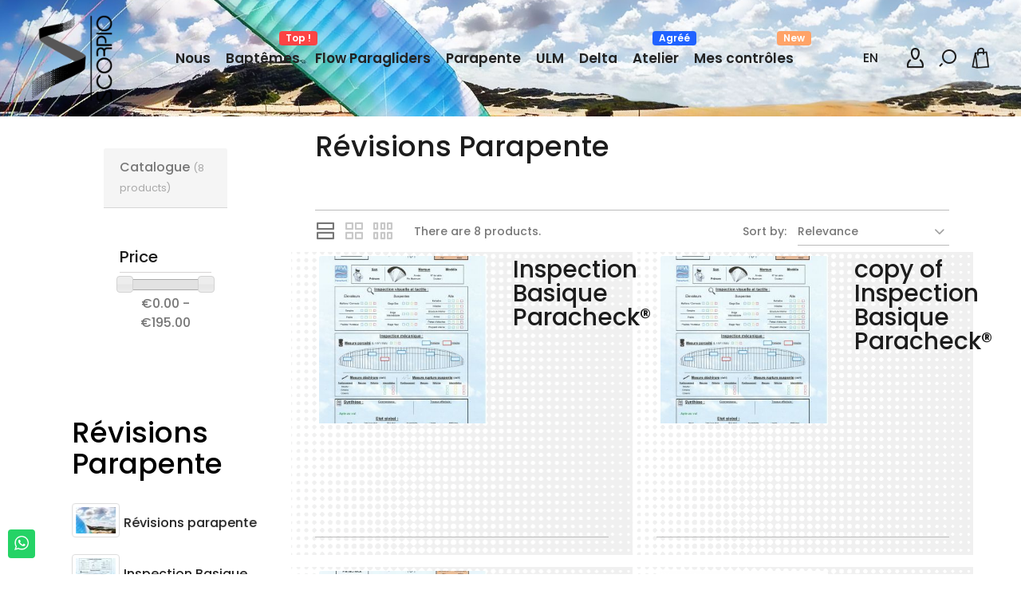

--- FILE ---
content_type: text/html; charset=utf-8
request_url: https://www.scorpio.fr/en/126-revisions-parapente
body_size: 17745
content:
<!doctype html><html lang="en-US"><head><meta charset="utf-8"><meta http-equiv="x-ua-compatible" content="ie=edge"><title>Révisions Parapente</title><meta name="description" content=""><meta name="keywords" content=""><link rel="canonical" href="https://www.scorpio.fr/en/126-revisions-parapente"><link rel="alternate" href="https://www.scorpio.fr/fr/126-revisions-parapente" hreflang="fr"><link rel="alternate" href="https://www.scorpio.fr/en/126-revisions-parapente" hreflang="en-us"><meta name="viewport" content="width=device-width, initial-scale=1"><link rel="icon" type="image/vnd.microsoft.icon" href="https://www.scorpio.fr/img/favicon.ico?1686256043"><link rel="shortcut icon" type="image/x-icon" href="https://www.scorpio.fr/img/favicon.ico?1686256043"><link rel="stylesheet" href="https://www.scorpio.fr/themes/scorpio/assets/cache/theme-99d835134.css" type="text/css" media="all"> <script type="text/javascript">var ASPath = "\/modules\/pm_advancedsearch4\/";
        var ASSearchUrl = "https:\/\/www.scorpio.fr\/en\/module\/pm_advancedsearch4\/advancedsearch4";
        var PAGE_CONTROLLER = "CategoryController";
        var REGISTERCAPTCHA_ENABLE = false;
        var REGISTERCAPTCHA_VERSION = false;
        var REGISTER_POSITION = false;
        var REGISTRATION_CONFIRMLINK = "1";
        var REGISTRATION_VALIDATION = "0";
        var USER_LOGGED = true;
        var as4_orderBySalesAsc = "Sales: Lower first";
        var as4_orderBySalesDesc = "Sales: Highest first";
        var confirmation = false;
        var elementorFrontendConfig = {"environmentMode":{"edit":false,"wpPreview":true},"is_rtl":"","breakpoints":{"lg":"1025","md":"768","sm":"480","xl":"1440","xs":"0","xxl":"1600"},"version":"2.1.2","urls":{"assets":"https:\/\/www.scorpio.fr\/modules\/crazyelements\/assets\/"},"page":[],"general":{"id":"0","title":"yes","excerpt":"yes"},"test45":{"id":"0","title":"yes","excerpt":"yes"},"elements":{"data":{},"editSettings":{},"keys":{}}};
        var errors = false;
        var favorites = {"favorite_products_url_add":"https:\/\/www.scorpio.fr\/en\/module\/pk_favorites\/actions?process=add","favorite_products_url_remove":"https:\/\/www.scorpio.fr\/en\/module\/pk_favorites\/actions?process=remove","favorite_products_id_product":false,"phrases":{"add":"Add to favorites","remove":"Remove from favorites","added":"The product has been added to your&nbsp;<a href=\"https:\/\/www.scorpio.fr\/en\/module\/pk_favorites\/account\">favorites<\/a>","removed":"The product has been removed from&nbsp;<a href=\"https:\/\/www.scorpio.fr\/en\/module\/pk_favorites\/account\">favorites<\/a>"}};
        var prestashop = {"cart":{"products":[],"totals":{"total":{"type":"total","label":"Total","amount":0,"value":"\u20ac0.00"},"total_including_tax":{"type":"total","label":"Total (tax incl.)","amount":0,"value":"\u20ac0.00"},"total_excluding_tax":{"type":"total","label":"Total (tax excl.)","amount":0,"value":"\u20ac0.00"}},"subtotals":{"products":{"type":"products","label":"Subtotal","amount":0,"value":"\u20ac0.00"},"discounts":null,"shipping":{"type":"shipping","label":"Shipping","amount":0,"value":""},"tax":{"type":"tax","label":"Included taxes","amount":0,"value":"\u20ac0.00"}},"products_count":0,"summary_string":"0 items","vouchers":{"allowed":1,"added":[]},"discounts":[],"minimalPurchase":0,"minimalPurchaseRequired":""},"currency":{"id":1,"name":"Euro","iso_code":"EUR","iso_code_num":"978","sign":"\u20ac"},"customer":{"lastname":null,"firstname":null,"email":null,"birthday":null,"newsletter":null,"newsletter_date_add":null,"optin":null,"website":null,"company":null,"siret":null,"ape":null,"is_logged":false,"gender":{"type":null,"name":null},"addresses":[]},"language":{"name":"English (English)","iso_code":"en","locale":"en-US","language_code":"en-us","is_rtl":"0","date_format_lite":"m\/d\/Y","date_format_full":"m\/d\/Y H:i:s","id":2},"page":{"title":"","canonical":"https:\/\/www.scorpio.fr\/en\/126-revisions-parapente","meta":{"title":"R\u00e9visions Parapente","description":"","keywords":"","robots":"index"},"page_name":"category","body_classes":{"lang-en":true,"lang-rtl":false,"country-FR":true,"currency-EUR":true,"layout-left-column":true,"page-category":true,"tax-display-enabled":true,"category-id-126":true,"category-R\u00e9visions Parapente":true,"category-id-parent-86":true,"category-depth-level-3":true},"admin_notifications":[]},"shop":{"name":"Scorpio France","logo":"https:\/\/www.scorpio.fr\/img\/logo-1686256043.jpg","stores_icon":"https:\/\/www.scorpio.fr\/img\/logo_stores.png","favicon":"https:\/\/www.scorpio.fr\/img\/favicon.ico"},"urls":{"base_url":"https:\/\/www.scorpio.fr\/","current_url":"https:\/\/www.scorpio.fr\/en\/126-revisions-parapente","shop_domain_url":"https:\/\/www.scorpio.fr","img_ps_url":"https:\/\/www.scorpio.fr\/img\/","img_cat_url":"https:\/\/www.scorpio.fr\/img\/c\/","img_lang_url":"https:\/\/www.scorpio.fr\/img\/l\/","img_prod_url":"https:\/\/www.scorpio.fr\/img\/p\/","img_manu_url":"https:\/\/www.scorpio.fr\/img\/m\/","img_sup_url":"https:\/\/www.scorpio.fr\/img\/su\/","img_ship_url":"https:\/\/www.scorpio.fr\/img\/s\/","img_store_url":"https:\/\/www.scorpio.fr\/img\/st\/","img_col_url":"https:\/\/www.scorpio.fr\/img\/co\/","img_url":"https:\/\/www.scorpio.fr\/themes\/scorpio\/assets\/img\/","css_url":"https:\/\/www.scorpio.fr\/themes\/scorpio\/assets\/css\/","js_url":"https:\/\/www.scorpio.fr\/themes\/scorpio\/assets\/js\/","pic_url":"https:\/\/www.scorpio.fr\/upload\/","pages":{"address":"https:\/\/www.scorpio.fr\/en\/address","addresses":"https:\/\/www.scorpio.fr\/en\/addresses","authentication":"https:\/\/www.scorpio.fr\/en\/login","cart":"https:\/\/www.scorpio.fr\/en\/cart","category":"https:\/\/www.scorpio.fr\/en\/index.php?controller=category","cms":"https:\/\/www.scorpio.fr\/en\/index.php?controller=cms","contact":"https:\/\/www.scorpio.fr\/en\/contact-us","discount":"https:\/\/www.scorpio.fr\/en\/discount","guest_tracking":"https:\/\/www.scorpio.fr\/en\/guest-tracking","history":"https:\/\/www.scorpio.fr\/en\/order-history","identity":"https:\/\/www.scorpio.fr\/en\/identity","index":"https:\/\/www.scorpio.fr\/en\/","my_account":"https:\/\/www.scorpio.fr\/en\/my-account","order_confirmation":"https:\/\/www.scorpio.fr\/en\/order-confirmation","order_detail":"https:\/\/www.scorpio.fr\/en\/index.php?controller=order-detail","order_follow":"https:\/\/www.scorpio.fr\/en\/order-follow","order":"https:\/\/www.scorpio.fr\/en\/order","order_return":"https:\/\/www.scorpio.fr\/en\/index.php?controller=order-return","order_slip":"https:\/\/www.scorpio.fr\/en\/credit-slip","pagenotfound":"https:\/\/www.scorpio.fr\/en\/page-not-found","password":"https:\/\/www.scorpio.fr\/en\/password-recovery","pdf_invoice":"https:\/\/www.scorpio.fr\/en\/index.php?controller=pdf-invoice","pdf_order_return":"https:\/\/www.scorpio.fr\/en\/index.php?controller=pdf-order-return","pdf_order_slip":"https:\/\/www.scorpio.fr\/en\/index.php?controller=pdf-order-slip","prices_drop":"https:\/\/www.scorpio.fr\/en\/prices-drop","product":"https:\/\/www.scorpio.fr\/en\/index.php?controller=product","search":"https:\/\/www.scorpio.fr\/en\/search","sitemap":"https:\/\/www.scorpio.fr\/en\/plan-du-site","stores":"https:\/\/www.scorpio.fr\/en\/revendeurs","supplier":"https:\/\/www.scorpio.fr\/en\/supplier","register":"https:\/\/www.scorpio.fr\/en\/login?create_account=1","order_login":"https:\/\/www.scorpio.fr\/en\/order?login=1"},"alternative_langs":{"fr":"https:\/\/www.scorpio.fr\/fr\/126-revisions-parapente","en-us":"https:\/\/www.scorpio.fr\/en\/126-revisions-parapente"},"theme_assets":"\/themes\/scorpio\/assets\/","actions":{"logout":"https:\/\/www.scorpio.fr\/en\/?mylogout="},"no_picture_image":{"bySize":{"zero":{"url":"https:\/\/www.scorpio.fr\/img\/p\/en-default-zero.jpg","width":50,"height":33},"un":{"url":"https:\/\/www.scorpio.fr\/img\/p\/en-default-un.jpg","width":100,"height":67},"small_default":{"url":"https:\/\/www.scorpio.fr\/img\/p\/en-default-small_default.jpg","width":98,"height":98},"cart_default":{"url":"https:\/\/www.scorpio.fr\/img\/p\/en-default-cart_default.jpg","width":125,"height":125},"deux":{"url":"https:\/\/www.scorpio.fr\/img\/p\/en-default-deux.jpg","width":200,"height":133},"home_default":{"url":"https:\/\/www.scorpio.fr\/img\/p\/en-default-home_default.jpg","width":300,"height":300},"quatre":{"url":"https:\/\/www.scorpio.fr\/img\/p\/en-default-quatre.jpg","width":400,"height":267},"medium_default":{"url":"https:\/\/www.scorpio.fr\/img\/p\/en-default-medium_default.jpg","width":452,"height":452},"six":{"url":"https:\/\/www.scorpio.fr\/img\/p\/en-default-six.jpg","width":650,"height":433},"huit":{"url":"https:\/\/www.scorpio.fr\/img\/p\/en-default-huit.jpg","width":800,"height":533},"large_default":{"url":"https:\/\/www.scorpio.fr\/img\/p\/en-default-large_default.jpg","width":700,"height":700},"fullframe":{"url":"https:\/\/www.scorpio.fr\/img\/p\/en-default-fullframe.jpg","width":2000,"height":1333}},"small":{"url":"https:\/\/www.scorpio.fr\/img\/p\/en-default-zero.jpg","width":50,"height":33},"medium":{"url":"https:\/\/www.scorpio.fr\/img\/p\/en-default-quatre.jpg","width":400,"height":267},"large":{"url":"https:\/\/www.scorpio.fr\/img\/p\/en-default-fullframe.jpg","width":2000,"height":1333},"legend":""}},"configuration":{"display_taxes_label":true,"display_prices_tax_incl":true,"is_catalog":false,"show_prices":true,"opt_in":{"partner":false},"quantity_discount":{"type":"price","label":"Unit price"},"voucher_enabled":1,"return_enabled":0},"field_required":[],"breadcrumb":{"links":[{"title":"Home","url":"https:\/\/www.scorpio.fr\/en\/"}],"count":1},"link":{"protocol_link":"https:\/\/","protocol_content":"https:\/\/"},"time":1768865928,"static_token":"40fe24914b86307b708ca4c61f4c0e24","token":"df4eb08ced43673cebe90bcf5e9da03c","debug":false};
        var prestashopFacebookAjaxController = "https:\/\/www.scorpio.fr\/en\/module\/ps_facebook\/Ajax";
        var pscaptcha_sitekey = false;
        var psr_icon_color = "#F19D76";</script> <link rel="prefetch" href="https://www.paypal.com/sdk/js?components=marks,funding-eligibility&amp;client-id=AXjYFXWyb4xJCErTUDiFkzL0Ulnn-bMm4fal4G-1nQXQ1ZQxp06fOuE7naKUXGkq2TZpYSiI9xXbs4eo&amp;merchant-id=0&amp;currency=EUR&amp;intent=capture&amp;commit=false&amp;vault=false&amp;integration-date=2022-14-06&amp;enable-funding=paylater" as="script"> <script type="text/javascript">var Days_text = 'Day(s)';
    var Hours_text = 'Hr(s)';
    var Mins_text = 'Min(s)';
    var Sec_text = 'Sec(s)';</script> <script async src="https://www.googletagmanager.com/gtag/js?id=UA-19991634-1"></script> <script>window.dataLayer = window.dataLayer || [];
    function gtag(){dataLayer.push(arguments);}
    gtag('js', new Date());
    gtag(
      'config',
      'UA-19991634-1',
      {
        'debug_mode':false
                              }
    );</script> <script type="text/javascript">document.addEventListener('DOMContentLoaded', function() {
        $('article[data-id-product="480"] a.quick-view').on(
                "click",
                function() {
                    gtag("event", "select_item", {"send_to":"UA-19991634-1","items":{"item_id":480,"item_name":"Freedom 2","quantity":1,"price":4650,"currency":"EUR","index":0,"item_brand":"","item_category":"voiles-flow-paragliders","item_list_id":"category","item_variant":""}})
                });$('article[data-id-product="560"] a.quick-view').on(
                "click",
                function() {
                    gtag("event", "select_item", {"send_to":"UA-19991634-1","items":{"item_id":560,"item_name":"Panorama 2 - Biplace","quantity":1,"price":4750,"currency":"EUR","index":1,"item_brand":"","item_category":"voiles-flow-paragliders","item_list_id":"category","item_variant":""}})
                });$('article[data-id-product="562"] a.quick-view').on(
                "click",
                function() {
                    gtag("event", "select_item", {"send_to":"UA-19991634-1","items":{"item_id":562,"item_name":"XCRacer 2","quantity":1,"price":5500,"currency":"EUR","index":2,"item_brand":"","item_category":"voiles-flow-paragliders","item_list_id":"category","item_variant":""}})
                });
      });</script> </head><body id="category" class="lang-en country-fr currency-eur layout-left-column page-category tax-display-enabled category-id-126 category-revisions-parapente category-id-parent-86 category-depth-level-3 crazyelements-pro-default crazy-shop-1 crazy-category-126 crazy-lang-2 add1 filter_lay1"><div class="roy-loader"> <img class="logo_loader" src="https://www.scorpio.fr/modules/roy_customizer/upload/logo-loader-1.png" alt="Scorpio France" /><div class="icon_loader"><span></span><span></span><span></span></div></div> <a class="whatsappchat-anchor scorpio whatsappchat-anchor1" target="_blank" href="https://web.whatsapp.com/send?l=en&amp;phone=33681115068&amp;text= " rel="noopener noreferrer"><div class="whatsapp whatsapp_1 whatsapp-badge bottom-left" > <span style="background-color: #25d366"> <i class="whatsapp-icon" style="padding-right:0px!important;"></i> </span></div> </a><main class="roy-reload animsition"><header id="header" class="" data-trans="trans" data-hide="no" data-top="no"><div class="header-top"><div class="container"><div class="row action header_lay1"><div class="head_logo" id="_desktop_logo"> <a href="https://www.scorpio.fr/"> <img class="logo logo-normal img-responsive" src="https://www.scorpio.fr/modules/roy_customizer/upload/logo-normal-1.png" alt="Scorpio France"> <img class="logo logo-trans img-responsive" src="https://www.scorpio.fr/modules/roy_customizer/upload/logo-trans-1.png" alt="Scorpio France"> </a></div><div class="head_menu"><div class="ets_mm_megamenu layout_layout1 show_icon_in_mobile transition_fade transition_default sticky_enabled enable_active_menu ets-dir-ltr hook-custom single_layout disable_sticky_mobile hover " data-bggray="bg_gray" ><div class="ets_mm_megamenu_content"><div class="container"><div class="ets_mm_megamenu_content_content"><div class="ybc-menu-toggle ybc-menu-btn closed"> <span class="ybc-menu-button-toggle_icon"> <i class="icon-bar"></i> <i class="icon-bar"></i> <i class="icon-bar"></i> </span> Menu</div><ul class="mm_menus_ul "><li class="close_menu"><div class="pull-left"> <span class="mm_menus_back"> <i class="icon-bar"></i> <i class="icon-bar"></i> <i class="icon-bar"></i> </span> Menu</div><div class="pull-right"> <span class="mm_menus_back_icon"></span> Back</div></li><li class="mm_menus_li mm_sub_align_full mm_has_sub hover " > <a class="ets_mm_url" href="https://www.scorpio.fr/en/content/4-company-history" style="font-size:22px;"> <span class="mm_menu_content_title"> Nous <span class="mm_arrow"></span> </span> </a> <span class="arrow closed"></span><ul class="mm_columns_ul" style=" width:100; font-size:14px;"><li class="mm_columns_li column_size_4 mm_has_sub"><ul class="mm_blocks_ul"><li data-id-block="5" class="mm_blocks_li"><div class="ets_mm_block mm_block_type_cms "> <span class="h4" style="font-size:17px"></span><div class="ets_mm_block_content"><ul><li><a href="https://www.scorpio.fr/en/content/4-company-history">Company History</a></li><li><a href="https://www.scorpio.fr/en/content/8-infos-techniques">Infos techniques</a></li><li><a href="https://www.scorpio.fr/en/content/12-la-meteo-scorpio">La météo Scorpio</a></li><li><a href="https://www.scorpio.fr/en/content/33-planning-scorpio">Planning Scorpio</a></li><li><a href="https://www.scorpio.fr/en/content/30-plans-d-acces">Plans d&#039;accès</a></li></ul></div></div><div class="clearfix"></div></li><li data-id-block="6" class="mm_blocks_li"><div class="ets_mm_block mm_block_type_html "> <span class="h4" style="font-size:17px"><a href="https://www.scorpio.fr/revendeurs" style="font-size:17px">Carte de nos revendeurs</a></span><div class="ets_mm_block_content"> <span> </span></div></div><div class="clearfix"></div></li></ul></li><li class="mm_columns_li column_size_3 mm_has_sub"><ul class="mm_blocks_ul"><li data-id-block="7" class="mm_blocks_li"><div class="ets_mm_block mm_block_type_mnft mm_hide_title"> <span class="h4" style="font-size:17px"></span><div class="ets_mm_block_content"></div></div><div class="clearfix"></div></li></ul></li><li class="mm_columns_li column_size_4 mm_has_sub"><ul class="mm_blocks_ul"><li data-id-block="8" class="mm_blocks_li"><div class="ets_mm_block mm_block_type_cms "> <span class="h4" style="font-size:17px"></span><div class="ets_mm_block_content"><ul><li><a href="https://www.scorpio.fr/en/content/11-article-de-presse">Article de presse</a></li><li><a href="https://www.scorpio.fr/en/content/31-articles-de-presse">Articles de presse</a></li><li><a href="https://www.scorpio.fr/en/content/34-historique-de-la-marque-flow-paragliders">Historique de la Marque : Flow Paragliders</a></li><li><a href="https://www.scorpio.fr/en/content/15-historique-des-harnais">Historique des harnais</a></li><li><a href="https://www.scorpio.fr/en/content/6-historique-des-sellettes">Historique des sellettes</a></li></ul></div></div><div class="clearfix"></div></li><li data-id-block="9" class="mm_blocks_li"><div class="ets_mm_block mm_block_type_cms "> <span class="h4" style="font-size:17px"></span><div class="ets_mm_block_content"><ul><li><a href="https://www.scorpio.fr/en/content/13-photographie-aerienne-en-ulm">Photographie aérienne en ULM</a></li><li><a href="https://www.scorpio.fr/en/content/32-photos-et-videos">Photos et Vidéos</a></li></ul></div></div><div class="clearfix"></div></li></ul></li></ul></li><li class="mm_menus_li mm_sub_align_full mm_has_sub hover " > <a class="ets_mm_url" href="https://www.scorpio.fr/en/84-baptemes" style="font-size:22px;"> <span class="mm_menu_content_title"> Baptêmes <span class="mm_arrow"></span> <span class="mm_bubble_text"style="background: #FC4444; color: #ffffff;">Top !</span> </span> </a> <span class="arrow closed"></span><ul class="mm_columns_ul" style=" width:100%; font-size:14px;"><li class="mm_columns_li column_size_4 mm_has_sub"><ul class="mm_blocks_ul"><li data-id-block="73" class="mm_blocks_li"><div class="ets_mm_block mm_block_type_category mm_hide_title"> <span class="h4" style="font-size:17px">Baptême parapente</span><div class="ets_mm_block_content"></div></div><div class="clearfix"></div></li><li data-id-block="74" class="mm_blocks_li"><div class="ets_mm_block mm_block_type_category mm_hide_title"> <span class="h4" style="font-size:17px">Baptême ULM</span><div class="ets_mm_block_content"><ul class="ets_mm_categories"><li class="has-sub"> <a href="https://www.scorpio.fr/en/24-baptemes">Baptêmes</a> <span class="arrow closed"></span><ul class="ets_mm_categories"><li > <a href="https://www.scorpio.fr/en/78-parapente">Parapente</a></li><li > <a href="https://www.scorpio.fr/en/79-ulm">Ulm</a></li></ul></li></ul></div></div><div class="clearfix"></div></li></ul></li><li class="mm_columns_li column_size_4 mm_has_sub"><ul class="mm_blocks_ul"><li data-id-block="79" class="mm_blocks_li"><div class="ets_mm_block mm_block_type_product "> <span class="h4" style="font-size:17px">A découvrir</span><div class="ets_mm_block_content"><div class="menu-prods"> <article class="product-miniature js-product-miniature" data-id-product="47" data-id-product-attribute="436"><div class="thumbnail-container tip_inside"> <a href="https://www.scorpio.fr/en/bapteme-parapente/47-436-bapteme-parapente.html#/94-photos_du_vol-non" class="thumbnail product-thumbnail"> <img src = "https://www.scorpio.fr/207-un/bapteme-parapente.jpg" alt = "Baptême Parapente lac leman 2" data-full-size-image-url = "https://www.scorpio.fr/207-fullframe/bapteme-parapente.jpg" /> <span class="tip">Baptême Parapente</span> </a><div class="mm-product-description"><h5 class="h3 product-title" itemprop="name"> <a href="https://www.scorpio.fr/en/bapteme-parapente/47-436-bapteme-parapente.html#/94-photos_du_vol-non"> Baptême Parapente </a></h5></div></div> </article> <article class="product-miniature js-product-miniature" data-id-product="388" data-id-product-attribute="0"><div class="thumbnail-container tip_inside"> <a href="https://www.scorpio.fr/en/ulm/388-bapteme-3-axes-survol-excenevex-20min.html" class="thumbnail product-thumbnail"> <img src = "https://www.scorpio.fr/1580-un/bapteme-3-axes-survol-excenevex-20min.jpg" alt = "" data-full-size-image-url = "https://www.scorpio.fr/1580-fullframe/bapteme-3-axes-survol-excenevex-20min.jpg" /> <span class="tip">Baptême 3 axes - Survol Excenevex (20min)</span> </a><div class="mm-product-description"><h5 class="h3 product-title" itemprop="name"> <a href="https://www.scorpio.fr/en/ulm/388-bapteme-3-axes-survol-excenevex-20min.html"> Baptême 3 axes - Survol... </a></h5></div></div> </article></div></div></div><div class="clearfix"></div></li></ul></li><li class="mm_columns_li column_size_4 mm_has_sub"><ul class="mm_blocks_ul"><li data-id-block="80" class="mm_blocks_li"><div class="ets_mm_block mm_block_type_product "> <span class="h4" style="font-size:17px">A découvrir</span><div class="ets_mm_block_content"><div class="menu-prods"> <article class="product-miniature js-product-miniature" data-id-product="390" data-id-product-attribute="3907"><div class="thumbnail-container tip_inside"> <a href="https://www.scorpio.fr/en/parapente/390-3907-bapteme-pendulaire-survol-excenevex-yvoire-nernier-30min.html#/94-photos_du_vol-non" class="thumbnail product-thumbnail"> <img src = "https://www.scorpio.fr/1582-un/bapteme-pendulaire-survol-excenevex-yvoire-nernier-30min.jpg" alt = "" data-full-size-image-url = "https://www.scorpio.fr/1582-fullframe/bapteme-pendulaire-survol-excenevex-yvoire-nernier-30min.jpg" /> <span class="tip">Baptême pendulaire - Survol Excenevex / Yvoire / Nernier (30min)</span> </a><div class="mm-product-description"><h5 class="h3 product-title" itemprop="name"> <a href="https://www.scorpio.fr/en/parapente/390-3907-bapteme-pendulaire-survol-excenevex-yvoire-nernier-30min.html#/94-photos_du_vol-non"> Baptême pendulaire - Survol... </a></h5></div></div> </article> <article class="product-miniature js-product-miniature" data-id-product="394" data-id-product-attribute="3915"><div class="thumbnail-container tip_inside"> <a href="https://www.scorpio.fr/en/parapente/394-3915-bapteme-pendulaire-la-tournee-des-chateaux-1h.html#/94-photos_du_vol-non" class="thumbnail product-thumbnail"> <img src = "https://www.scorpio.fr/1372-un/bapteme-pendulaire-la-tournee-des-chateaux-1h.jpg" alt = "" data-full-size-image-url = "https://www.scorpio.fr/1372-fullframe/bapteme-pendulaire-la-tournee-des-chateaux-1h.jpg" /> <span class="tip">Baptême pendulaire : La Tournée des châteaux (1h)</span> </a><div class="mm-product-description"><h5 class="h3 product-title" itemprop="name"> <a href="https://www.scorpio.fr/en/parapente/394-3915-bapteme-pendulaire-la-tournee-des-chateaux-1h.html#/94-photos_du_vol-non"> Baptême pendulaire : La... </a></h5></div></div> </article></div></div></div><div class="clearfix"></div></li></ul></li></ul></li><li class="mm_menus_li mm_sub_align_left mm_has_sub hover " > <a class="ets_mm_url" href="https://www.scorpio.fr/en/content/46-flow-paragliders" style="font-size:22px;"> <span class="mm_menu_content_title"> Flow Paragliders <span class="mm_arrow"></span> </span> </a> <span class="arrow closed"></span><ul class="mm_columns_ul" style=" width:100%; font-size:14px;"><li class="mm_columns_li column_size_4 mm_has_sub"><ul class="mm_blocks_ul"><li data-id-block="42" class="mm_blocks_li"><div class="ets_mm_block mm_block_type_category mm_hide_title"> <span class="h4" style="font-size:17px">Parapentes</span><div class="ets_mm_block_content"><ul class="ets_mm_categories"><li > <a href="https://www.scorpio.fr/en/89-parapente">Parapente</a></li></ul></div></div><div class="clearfix"></div></li><li data-id-block="43" class="mm_blocks_li"><div class="ets_mm_block mm_block_type_category mm_hide_title"> <span class="h4" style="font-size:17px">Paramoteurs</span><div class="ets_mm_block_content"><ul class="ets_mm_categories"><li > <a href="https://www.scorpio.fr/en/90-paramoteurs">Paramoteurs</a></li></ul></div></div><div class="clearfix"></div></li><li data-id-block="47" class="mm_blocks_li"><div class="ets_mm_block mm_block_type_category mm_hide_title"> <span class="h4" style="font-size:17px">Secours</span><div class="ets_mm_block_content"><ul class="ets_mm_categories"><li > <a href="https://www.scorpio.fr/en/94-secours">Secours</a></li></ul></div></div><div class="clearfix"></div></li><li data-id-block="44" class="mm_blocks_li"><div class="ets_mm_block mm_block_type_category mm_hide_title"> <span class="h4" style="font-size:17px">Sellettes</span><div class="ets_mm_block_content"><ul class="ets_mm_categories"><li > <a href="https://www.scorpio.fr/en/91-sellettes">Sellettes</a></li></ul></div></div><div class="clearfix"></div></li><li data-id-block="45" class="mm_blocks_li"><div class="ets_mm_block mm_block_type_category mm_hide_title"> <span class="h4" style="font-size:17px">Accessoires</span><div class="ets_mm_block_content"><ul class="ets_mm_categories"><li > <a href="https://www.scorpio.fr/en/92-accessoires">Accessoires</a></li></ul></div></div><div class="clearfix"></div></li><li data-id-block="46" class="mm_blocks_li"></li></ul></li><li class="mm_columns_li column_size_3 mm_has_sub"><ul class="mm_blocks_ul"><li data-id-block="81" class="mm_blocks_li"><div class="ets_mm_block mm_block_type_product "> <span class="h4" style="font-size:17px">A découvrir</span><div class="ets_mm_block_content"><div class="menu-prods"> <article class="product-miniature js-product-miniature" data-id-product="562" data-id-product-attribute="4336"><div class="thumbnail-container tip_inside"> <a href="https://www.scorpio.fr/en/voiles-flow-paragliders/562-4336-xcracer-2.html#/1-size-s/380-couleurs_flow-xcracer_2_lime" class="thumbnail product-thumbnail"> <img src = "https://www.scorpio.fr/1958-un/xcracer-2.jpg" alt = "" data-full-size-image-url = "https://www.scorpio.fr/1958-fullframe/xcracer-2.jpg" /> <span class="tip">XCRacer 2</span> </a><div class="mm-product-description"><h5 class="h3 product-title" itemprop="name"> <a href="https://www.scorpio.fr/en/voiles-flow-paragliders/562-4336-xcracer-2.html#/1-size-s/380-couleurs_flow-xcracer_2_lime"> XCRacer 2 </a></h5><p class="product-desc" itemprop="description"></p></div></div> </article></div></div></div><div class="clearfix"></div></li></ul></li><li class="mm_columns_li column_size_3 mm_has_sub"><ul class="mm_blocks_ul"><li data-id-block="82" class="mm_blocks_li"><div class="ets_mm_block mm_block_type_image mm_hide_title"> <span class="h4" style="font-size:17px">Flow</span><div class="ets_mm_block_content"> <span class="mm_img_content"> <img src="/img/ets_megamenu/logo_horizontal_bis.png" alt="Flow" /> </span></div></div><div class="clearfix"></div></li></ul></li></ul></li><li class="mm_menus_li mm_sub_align_full mm_has_sub hover " > <a class="ets_mm_url" href="https://www.scorpio.fr/en/13-parapente" style="font-size:22px;"> <span class="mm_menu_content_title"> Parapente <span class="mm_arrow"></span> </span> </a> <span class="arrow closed"></span><ul class="mm_columns_ul" style=" width:100%; font-size:14px;"><li class="mm_columns_li column_size_4 mm_has_sub"><ul class="mm_blocks_ul"><li data-id-block="37" class="mm_blocks_li"><div class="ets_mm_block mm_block_type_category mm_hide_title"> <span class="h4" style="font-size:17px">Voiles Flow Paragliders</span><div class="ets_mm_block_content"></div></div><div class="clearfix"></div></li><li data-id-block="38" class="mm_blocks_li"><div class="ets_mm_block mm_block_type_category mm_hide_title"> <span class="h4" style="font-size:17px">Voiles Sky Country</span><div class="ets_mm_block_content"></div></div><div class="clearfix"></div></li><li data-id-block="36" class="mm_blocks_li"><div class="ets_mm_block mm_block_type_category mm_hide_title"> <span class="h4" style="font-size:17px">Sellettes</span><div class="ets_mm_block_content"></div></div><div class="clearfix"></div></li><li data-id-block="39" class="mm_blocks_li"><div class="ets_mm_block mm_block_type_category mm_hide_title"> <span class="h4" style="font-size:17px">Secours</span><div class="ets_mm_block_content"></div></div><div class="clearfix"></div></li><li data-id-block="48" class="mm_blocks_li"><div class="ets_mm_block mm_block_type_category mm_hide_title"> <span class="h4" style="font-size:17px">Instruments</span><div class="ets_mm_block_content"></div></div><div class="clearfix"></div></li><li data-id-block="49" class="mm_blocks_li"><div class="ets_mm_block mm_block_type_category mm_hide_title"> <span class="h4" style="font-size:17px">Accessoires</span><div class="ets_mm_block_content"></div></div><div class="clearfix"></div></li><li data-id-block="50" class="mm_blocks_li"><div class="ets_mm_block mm_block_type_category mm_hide_title"> <span class="h4" style="font-size:17px">Treuil</span><div class="ets_mm_block_content"></div></div><div class="clearfix"></div></li><li data-id-block="51" class="mm_blocks_li"><div class="ets_mm_block mm_block_type_category mm_hide_title"> <span class="h4" style="font-size:17px">Occasions</span><div class="ets_mm_block_content"></div></div><div class="clearfix"></div></li></ul></li><li class="mm_columns_li column_size_6 mm_has_sub"><ul class="mm_blocks_ul"><li data-id-block="77" class="mm_blocks_li"><div class="ets_mm_block mm_block_type_product "> <span class="h4" style="font-size:17px">Nouveautés</span><div class="ets_mm_block_content"><div class="menu-prods"> <article class="product-miniature js-product-miniature" data-id-product="480" data-id-product-attribute="4030"><div class="thumbnail-container tip_inside"> <a href="https://www.scorpio.fr/en/voiles-flow-paragliders/480-4030-freedom-2.html#/27-size-xs/339-couleurs_flow-freedom_2_jazz" class="thumbnail product-thumbnail"> <img src = "https://www.scorpio.fr/1948-un/freedom-2.jpg" alt = "" data-full-size-image-url = "https://www.scorpio.fr/1948-fullframe/freedom-2.jpg" /> <span class="tip">Freedom 2</span> </a><div class="mm-product-description"><h5 class="h3 product-title" itemprop="name"> <a href="https://www.scorpio.fr/en/voiles-flow-paragliders/480-4030-freedom-2.html#/27-size-xs/339-couleurs_flow-freedom_2_jazz"> Freedom 2 </a></h5></div></div> </article> <article class="product-miniature js-product-miniature" data-id-product="562" data-id-product-attribute="4336"><div class="thumbnail-container tip_inside"> <a href="https://www.scorpio.fr/en/voiles-flow-paragliders/562-4336-xcracer-2.html#/1-size-s/380-couleurs_flow-xcracer_2_lime" class="thumbnail product-thumbnail"> <img src = "https://www.scorpio.fr/1958-un/xcracer-2.jpg" alt = "" data-full-size-image-url = "https://www.scorpio.fr/1958-fullframe/xcracer-2.jpg" /> <span class="tip">XCRacer 2</span> </a><div class="mm-product-description"><h5 class="h3 product-title" itemprop="name"> <a href="https://www.scorpio.fr/en/voiles-flow-paragliders/562-4336-xcracer-2.html#/1-size-s/380-couleurs_flow-xcracer_2_lime"> XCRacer 2 </a></h5></div></div> </article> <article class="product-miniature js-product-miniature" data-id-product="560" data-id-product-attribute="4327"><div class="thumbnail-container tip_inside"> <a href="https://www.scorpio.fr/en/voiles-flow-paragliders/560-4327-panorama-2-biplace.html#/271-size-32/376-couleurs_flow-panorama_2_bleu" class="thumbnail product-thumbnail"> <img src = "https://www.scorpio.fr/1954-un/panorama-2-biplace.jpg" alt = "" data-full-size-image-url = "https://www.scorpio.fr/1954-fullframe/panorama-2-biplace.jpg" /> <span class="tip">Panorama 2 - Biplace</span> </a><div class="mm-product-description"><h5 class="h3 product-title" itemprop="name"> <a href="https://www.scorpio.fr/en/voiles-flow-paragliders/560-4327-panorama-2-biplace.html#/271-size-32/376-couleurs_flow-panorama_2_bleu"> Panorama 2 - Biplace </a></h5></div></div> </article></div></div></div><div class="clearfix"></div></li></ul></li></ul></li><li class="mm_menus_li mm_sub_align_full mm_has_sub hover " > <a class="ets_mm_url" href="https://www.scorpio.fr/en/15-ulm" style="font-size:22px;"> <span class="mm_menu_content_title"> ULM <span class="mm_arrow"></span> </span> </a> <span class="arrow closed"></span><ul class="mm_columns_ul" style=" width:100; font-size:14px;"><li class="mm_columns_li column_size_6 mm_has_sub"><ul class="mm_blocks_ul"><li data-id-block="58" class="mm_blocks_li"><div class="ets_mm_block mm_block_type_category mm_hide_title"> <span class="h4" style="font-size:17px">ULM 3 Axes</span><div class="ets_mm_block_content"></div></div><div class="clearfix"></div></li><li data-id-block="59" class="mm_blocks_li"><div class="ets_mm_block mm_block_type_category mm_hide_title"> <span class="h4" style="font-size:17px">Ulm Pendulaire</span><div class="ets_mm_block_content"></div></div><div class="clearfix"></div></li><li data-id-block="61" class="mm_blocks_li"><div class="ets_mm_block mm_block_type_category mm_hide_title"> <span class="h4" style="font-size:17px">Ulm Paramoteur</span><div class="ets_mm_block_content"></div></div><div class="clearfix"></div></li><li data-id-block="62" class="mm_blocks_li"><div class="ets_mm_block mm_block_type_category mm_hide_title"> <span class="h4" style="font-size:17px">Médiathèque</span><div class="ets_mm_block_content"></div></div><div class="clearfix"></div></li><li data-id-block="63" class="mm_blocks_li"><div class="ets_mm_block mm_block_type_category mm_hide_title"> <span class="h4" style="font-size:17px">Divers</span><div class="ets_mm_block_content"></div></div><div class="clearfix"></div></li><li data-id-block="64" class="mm_blocks_li"><div class="ets_mm_block mm_block_type_category mm_hide_title"> <span class="h4" style="font-size:17px">Occasions</span><div class="ets_mm_block_content"></div></div><div class="clearfix"></div></li></ul></li><li class="mm_columns_li column_size_6 mm_has_sub"><ul class="mm_blocks_ul"><li data-id-block="55" class="mm_blocks_li"><div class="ets_mm_block mm_block_type_product "> <span class="h4" style="font-size:17px">A découvrir 3 axes</span><div class="ets_mm_block_content"><div class="menu-prods"> <article class="product-miniature js-product-miniature" data-id-product="197" data-id-product-attribute="0"><div class="thumbnail-container tip_inside"> <a href="https://www.scorpio.fr/en/montage-d-un-3-axes/197-savannah.html" class="thumbnail product-thumbnail"> <img src = "https://www.scorpio.fr/1579-un/savannah.jpg" alt = "" data-full-size-image-url = "https://www.scorpio.fr/1579-fullframe/savannah.jpg" /> <span class="tip">Savannah</span> </a><div class="mm-product-description"><h5 class="h3 product-title" itemprop="name"> <a href="https://www.scorpio.fr/en/montage-d-un-3-axes/197-savannah.html"> Savannah </a></h5></div></div> </article></div></div></div><div class="clearfix"></div></li><li data-id-block="56" class="mm_blocks_li"><div class="ets_mm_block mm_block_type_product "> <span class="h4" style="font-size:17px"></span><div class="ets_mm_block_content"><div class="menu-prods"> <article class="product-miniature js-product-miniature" data-id-product="34" data-id-product-attribute="0"><div class="thumbnail-container tip_inside"> <a href="https://www.scorpio.fr/en/montage-d-un-pendulaire/34-tanarg-air-creation.html" class="thumbnail product-thumbnail"> <img src = "https://www.scorpio.fr/96-un/tanarg-air-creation.jpg" alt = "Tanarg" data-full-size-image-url = "https://www.scorpio.fr/96-fullframe/tanarg-air-creation.jpg" /> <span class="tip">Tanarg</span> </a><div class="mm-product-description"><h5 class="h3 product-title" itemprop="name"> <a href="https://www.scorpio.fr/en/montage-d-un-pendulaire/34-tanarg-air-creation.html"> Tanarg </a></h5></div></div> </article></div></div></div><div class="clearfix"></div></li><li data-id-block="57" class="mm_blocks_li"><div class="ets_mm_block mm_block_type_product "> <span class="h4" style="font-size:17px"></span><div class="ets_mm_block_content"><div class="menu-prods"></div></div></div><div class="clearfix"></div></li></ul></li></ul></li><li class="mm_menus_li mm_sub_align_full mm_has_sub hover " > <a class="ets_mm_url" href="https://www.scorpio.fr/en/16-delta" style="font-size:22px;"> <span class="mm_menu_content_title"> Delta <span class="mm_arrow"></span> </span> </a> <span class="arrow closed"></span><ul class="mm_columns_ul" style=" width:100; font-size:14px;"><li class="mm_columns_li column_size_6 mm_has_sub"><ul class="mm_blocks_ul"><li data-id-block="65" class="mm_blocks_li"><div class="ets_mm_block mm_block_type_category mm_hide_title"> <span class="h4" style="font-size:17px">Delta</span><div class="ets_mm_block_content"><ul class="ets_mm_categories"><li > <a href="https://www.scorpio.fr/en/49-delta-aeros">Delta Aeros</a></li></ul></div></div><div class="clearfix"></div></li><li data-id-block="66" class="mm_blocks_li"><div class="ets_mm_block mm_block_type_category mm_hide_title"> <span class="h4" style="font-size:17px">Harnais Delta</span><div class="ets_mm_block_content"><ul class="ets_mm_categories"><li > <a href="https://www.scorpio.fr/en/48-harnais-delta">Harnais Delta</a></li></ul></div></div><div class="clearfix"></div></li><li data-id-block="67" class="mm_blocks_li"><div class="ets_mm_block mm_block_type_category mm_hide_title"> <span class="h4" style="font-size:17px">Accessoires Delta</span><div class="ets_mm_block_content"><ul class="ets_mm_categories"><li > <a href="https://www.scorpio.fr/en/50-accessoires-delta">Accessoires delta</a></li></ul></div></div><div class="clearfix"></div></li><li data-id-block="68" class="mm_blocks_li"><div class="ets_mm_block mm_block_type_category mm_hide_title"> <span class="h4" style="font-size:17px">Secours Delta</span><div class="ets_mm_block_content"><ul class="ets_mm_categories"><li > <a href="https://www.scorpio.fr/en/125-secours-delta">Secours Delta</a></li></ul></div></div><div class="clearfix"></div></li><li data-id-block="69" class="mm_blocks_li"><div class="ets_mm_block mm_block_type_category mm_hide_title"> <span class="h4" style="font-size:17px">Occasions</span><div class="ets_mm_block_content"><ul class="ets_mm_categories"><li > <a href="https://www.scorpio.fr/en/134-occasions">Occasions</a></li></ul></div></div><div class="clearfix"></div></li></ul></li><li class="mm_columns_li column_size_6 mm_has_sub"><ul class="mm_blocks_ul"><li data-id-block="29" class="mm_blocks_li"><div class="ets_mm_block mm_block_type_product "> <span class="h4" style="font-size:17px"></span><div class="ets_mm_block_content"><div class="menu-prods"> <article class="product-miniature js-product-miniature" data-id-product="190" data-id-product-attribute="0"><div class="thumbnail-container tip_inside"> <a href="https://www.scorpio.fr/en/occasions/190-aeros-combat-1-15-.html" class="thumbnail product-thumbnail"> <img src = "https://www.scorpio.fr/403-un/aeros-combat-1-15-.jpg" alt = "Aeros Combat 1 15 " data-full-size-image-url = "https://www.scorpio.fr/403-fullframe/aeros-combat-1-15-.jpg" /> <span class="tip">Aeros Combat 1 15</span> </a><div class="mm-product-description"><h5 class="h3 product-title" itemprop="name"> <a href="https://www.scorpio.fr/en/occasions/190-aeros-combat-1-15-.html"> Aeros Combat 1 15 </a></h5></div></div> </article> <article class="product-miniature js-product-miniature" data-id-product="191" data-id-product-attribute="0"><div class="thumbnail-container tip_inside"> <a href="https://www.scorpio.fr/en/occasions/191-aeros-combat-137.html" class="thumbnail product-thumbnail"> <img src = "https://www.scorpio.fr/405-un/aeros-combat-137.jpg" alt = "Aeros Combat 13.7" data-full-size-image-url = "https://www.scorpio.fr/405-fullframe/aeros-combat-137.jpg" /> <span class="tip">Aeros Combat 13.7</span> </a><div class="mm-product-description"><h5 class="h3 product-title" itemprop="name"> <a href="https://www.scorpio.fr/en/occasions/191-aeros-combat-137.html"> Aeros Combat 13.7 </a></h5></div></div> </article></div></div></div><div class="clearfix"></div></li><li data-id-block="30" class="mm_blocks_li"><div class="ets_mm_block mm_block_type_product "> <span class="h4" style="font-size:17px"></span><div class="ets_mm_block_content"><div class="menu-prods"> <article class="product-miniature js-product-miniature" data-id-product="204" data-id-product-attribute="0"><div class="thumbnail-container tip_inside"> <a href="https://www.scorpio.fr/en/delta/204-revision-delta.html" class="thumbnail product-thumbnail"> <img src = "https://www.scorpio.fr/476-un/revision-delta.jpg" alt = "Révision delta" data-full-size-image-url = "https://www.scorpio.fr/476-fullframe/revision-delta.jpg" /> <span class="tip">Révision Delta</span> </a><div class="mm-product-description"><h5 class="h3 product-title" itemprop="name"> <a href="https://www.scorpio.fr/en/delta/204-revision-delta.html"> Révision Delta </a></h5></div></div> </article></div></div></div><div class="clearfix"></div></li></ul></li></ul></li><li class="mm_menus_li mm_sub_align_full mm_has_sub hover " > <a class="ets_mm_url" href="https://www.scorpio.fr/fr/86-revisions" style="font-size:22px;"> <span class="mm_menu_content_title"> Atelier <span class="mm_arrow"></span> <span class="mm_bubble_text"style="background: #2062ff; color: #ffffff;">Agréé</span> </span> </a> <span class="arrow closed"></span><ul class="mm_columns_ul" style=" width:100; font-size:14px;"><li class="mm_columns_li column_size_3 mm_has_sub"><ul class="mm_blocks_ul"><li data-id-block="76" class="mm_blocks_li"><div class="ets_mm_block mm_block_type_category "> <span class="h4" style="font-size:17px">Révisions</span><div class="ets_mm_block_content"><ul class="ets_mm_categories"><li > <a href="https://www.scorpio.fr/en/126-revisions-parapente">Révisions Parapente</a></li><li > <a href="https://www.scorpio.fr/en/127-revisions-ulm">Révisions Ulm</a></li><li > <a href="https://www.scorpio.fr/en/128-revisions-delta">Révisions Delta</a></li></ul></div></div><div class="clearfix"></div></li></ul></li><li class="mm_columns_li column_size_3 mm_has_sub"><ul class="mm_blocks_ul"><li data-id-block="78" class="mm_blocks_li"><div class="ets_mm_block mm_block_type_product "> <span class="h4" style="font-size:17px">A voir</span><div class="ets_mm_block_content"><div class="menu-prods"> <article class="product-miniature js-product-miniature" data-id-product="541" data-id-product-attribute="4277"><div class="thumbnail-container tip_inside"> <a href="https://www.scorpio.fr/en/revisions-parapente/541-4277-inspection-basique-paracheck.html#/310-parapente_controle-voile_standard" class="thumbnail product-thumbnail"> <img src = "https://www.scorpio.fr/1704-un/inspection-basique-paracheck.jpg" alt = "" data-full-size-image-url = "https://www.scorpio.fr/1704-fullframe/inspection-basique-paracheck.jpg" /> <span class="tip">Inspection Basique Paracheck®</span> </a><div class="mm-product-description"><h5 class="h3 product-title" itemprop="name"> <a href="https://www.scorpio.fr/en/revisions-parapente/541-4277-inspection-basique-paracheck.html#/310-parapente_controle-voile_standard"> Inspection Basique Paracheck® </a></h5></div></div> </article> <article class="product-miniature js-product-miniature" data-id-product="545" data-id-product-attribute="4289"><div class="thumbnail-container tip_inside"> <a href="https://www.scorpio.fr/en/revisions-parapente/545-4289-inspection-basique-paracheck.html#/310-parapente_controle-voile_standard" class="thumbnail product-thumbnail"> <img src = "https://www.scorpio.fr/1712-un/inspection-basique-paracheck.jpg" alt = "" data-full-size-image-url = "https://www.scorpio.fr/1712-fullframe/inspection-basique-paracheck.jpg" /> <span class="tip">copy of Inspection Basique Paracheck®</span> </a><div class="mm-product-description"><h5 class="h3 product-title" itemprop="name"> <a href="https://www.scorpio.fr/en/revisions-parapente/545-4289-inspection-basique-paracheck.html#/310-parapente_controle-voile_standard"> copy of Inspection Basique... </a></h5></div></div> </article></div></div></div><div class="clearfix"></div></li></ul></li><li class="mm_columns_li column_size_5 mm_has_sub"><ul class="mm_blocks_ul"><li data-id-block="70" class="mm_blocks_li"><div class="ets_mm_block mm_block_type_cms "> <span class="h4" style="font-size:17px">Révisions Parapente</span><div class="ets_mm_block_content"><ul><li><a href="https://www.scorpio.fr/en/content/48-revisions-parapente">Révisions parapente</a></li></ul></div></div><div class="clearfix"></div></li><li data-id-block="83" class="mm_blocks_li"><div class="ets_mm_block mm_block_type_html "> <span class="h4" style="font-size:17px"><a href="https://www.scorpio.fr/fr/mes-docs" style="font-size:17px">Révisions Parapente</a></span><div class="ets_mm_block_content"> Retrouvez l'ensemble de vos contrôles de voiles</div></div><div class="clearfix"></div></li></ul></li></ul></li><li class="mm_menus_li mm_sub_align_full hover " > <a class="ets_mm_url" href="https://www.scorpio.fr/fr/mes-docs" style="font-size:22px;"> <span class="mm_menu_content_title"> Mes contrôles <span class="mm_bubble_text"style="background: #ffa368; color: #ffffff;">New</span> </span> </a></li><li class="mm_menus_li mm_sub_align_full hover " > <a class="ets_mm_url" href="https://www.scorpio.fr/en/contact-us" style="font-size:22px;"> <span class="mm_menu_content_title"> </span> </a></li></ul> <script type="text/javascript">var Days_text = 'Day(s)';
    var Hours_text = 'Hr(s)';
    var Mins_text = 'Min(s)';
    var Sec_text = 'Sec(s)';</script> </div></div></div></div></div><div class="head_action"><ul><li class="curlan"><div class="language_selector mob-select"><div class="language-selector-wrapper"> <span id="language-selector-label" class="language-selector-label" class="hidden-md-up">Language:</span><div class="language-selector dropdown js-dropdown"> <button data-toggle="dropdown" class="hidden-sm-down btn-unstyle" aria-haspopup="true" aria-expanded="false" aria-label="Language dropdown"> <span class="expand-more"> en </span> <i class="ai ai-chevron-down expand-more"></i> </button><ul class="dropdown-menu hidden-sm-down" aria-labelledby="language-selector-label"><li > <a href="https://www.scorpio.fr/fr/126-revisions-parapente" class="dropdown-item">Français</a></li><li class="current" > <a href="https://www.scorpio.fr/en/126-revisions-parapente" class="dropdown-item">English</a></li></ul> <select class="link hidden-md-up" aria-labelledby="language-selector-label"><option value="https://www.scorpio.fr/fr/126-revisions-parapente">Français</option><option value="https://www.scorpio.fr/en/126-revisions-parapente" selected="selected">English</option> </select></div></div></div></li><li class="curlan"></li><li><div class="acc_top box-acc "> <i class="ai ai-acc1"></i> <span class="text">Account</span></div> <i data-feather="circle"></i></li><li><div class="search-widget search1" data-search-controller-url="//www.scorpio.fr/en/search"><form method="get" action="//www.scorpio.fr/en/search"> <input type="hidden" name="controller" value="search"> <input type="text" name="s" value="" placeholder="Start typing here..." aria-label="Search"> <button type="submit" class="search_nogo"> <i class="ai ai-search4"></i> <span class="text hidden-xl-down">Search</span> </button></form></div></li><li><div id="_desktop_cart" class="cart_widget"><div class="blockcart cart-preview inactive" data-refresh-url="//www.scorpio.fr/en/module/ps_shoppingcart/ajax"><div class="cart_header tip_inside"> <a rel="nofollow" href="//www.scorpio.fr/en/cart?action=show" class="cart_nogo"> <i class="ai ai-cart5"></i> <span class="text hidden-sm-down">Cart</span> <span class="cart-products-count hidden">0</span><span class="tip">Cart is empty.</span> </a></div><div class="cart_inside"><h4 class="side_title">Shopping Cart</h4> <span class="close_cross"><i class="ai ai-x"></i></span><div class="shopping-cart empty"><p class="text-center">Cart is empty.</p> <i class="ai ai-cart5"></i></div><div class="cart-checkout"> <button class="btn btn-primary btn-high return">Back to shop</button></div></div></div></div></li></ul></div></div></div><div id="mobile_top_menu_wrapper" class="row hidden-md-up" style="display:none;"><div class="js-top-menu mobile" id="_mobile_top_menu"></div><div class="js-top-menu-bottom"><div id="_mobile_currency_selector"></div><div id="_mobile_language_selector"></div><div id="_mobile_contact_link"></div></div></div></div><div class="header-mobile hidden-lg-up"><div class="header-mobile-wrap"><div class="logo-mobile"> <a href="https://www.scorpio.fr/"> <img class="logo img-responsive" src="https://www.scorpio.fr/modules/roy_customizer/upload/logo-mobile-1.png" alt="Scorpio France"> </a></div><div class="head_action"><ul><li><i class="box-search ai ai-search4"></i></li><li><i class="box-cart ai ai-cart5"></i><span class="box-cart cart-products-count">0</span></li><li class="menu_top"><i class="box-menu"><span></span><span></span><span></span></i></li></ul></div></div></div> </header><section id="wrapper" class="stick_parent_lb"><div id="top_column" class="hidden-sm-down" style="background-image:url(https://www.scorpio.fr/c/126-category_default/revisions-parapente.jpg)"><div class="container"></div><div class="bread_wrapper"><div class="container"> <nav data-depth="1" class="breadcrumb"> <span class="bread_name"> Home </span><ol itemscope itemtype="http://schema.org/BreadcrumbList"><li itemprop="itemListElement" itemscope itemtype="http://schema.org/ListItem"> <span itemprop="name">Home</span> <a itemprop="item" href="#"></a><meta itemprop="position" content="1"></li></ol> </nav></div></div></div> <aside id="notifications"><div class="container"></div> </aside><div class="container"><div id="left-column" class="col-md-12 col-lg-3 side-column"><div id="PM_ASBlockOutput_1" class="PM_ASBlockOutput PM_ASBlockOutputVertical" data-id-search="1"><div id="PM_ASBlock_1" class="card"><div class="card-header"> <span class="PM_ASBlockTitle">Catalogue <small class="PM_ASBlockNbProductValue">(8 products)</small> </span></div><div class="card-block"><form action="https://www.scorpio.fr/en/module/pm_advancedsearch4/advancedsearch4" method="GET" class="PM_ASSelectionsBlock PM_ASSelections active_filters" data-id-search="1"> <input type="hidden" name="as4c[3][]" value="270" /> <input type="hidden" name="as4c_hidden[3][]" value="270" /> <input type="hidden" name="id_search" value="1" /> <input type="hidden" name="id_category_search" value="126" /></form> <a style="display: none" href="#" class="PM_ASResetSearch">Clear filters</a><form action="https://www.scorpio.fr/en/module/pm_advancedsearch4/advancedsearch4" method="GET" id="PM_ASForm_1" class="PM_ASForm"><div class="PM_ASCriterionsGroupList"><div id="PM_ASCriterionsGroup_1_10" class="PM_ASCriterionsGroup PM_ASCriterionsGroupPrice "><div id="PM_ASCriterionsOutput_1_10" class="PM_ASCriterionsOutput"><div id="PM_ASCriterions_1_10" class="PM_ASCriterions PM_ASCriterionsToggleHover"><p class="PM_ASCriterionsGroupTitle h4" id="PM_ASCriterionsGroupTitle_1_10" rel="10"> <span class="PM_ASCriterionsGroupName"> Price </span></p><div class="PM_ASCriterionsGroupOuter"><div class="PM_ASCriterionStepEnable"><div class="PM_ASCritRange" id="PM_ASCritRange1_10" data-id-search="1" data-id-criterion-group="10" data-min="0" data-max="195" data-step="15" data-values="[ 0, 195 ]" data-disabled="false" data-left-range-sign="" data-right-range-sign="" data-currency-format="€#,##0.00" ></div> <span class="PM_ASCritRangeValue" id="PM_ASCritRangeValue1_10"> €0.00 - €195.00 </span> <input type="hidden" name="as4c[10][]" id="PM_ASInputCritRange1_10" value="" data-id-criterion-group="10" /> <script type="text/javascript">if (typeof(as4Plugin) != 'undefined') {
						as4Plugin.initSliders();
					}</script> </div></div></div></div></div></div> <input type="hidden" name="reset_group" value="" /> <input type="hidden" name="id_search" value="1" /> <input type="hidden" name="id_category_search" value="126" /> <input type="hidden" name="orderby" disabled="disabled" /> <input type="hidden" name="n" disabled="disabled" /></form></div></div></div><div id="menucatcms_block_left" class="sidebar-block"><h4 class="sidebar-title facet-label hidden-sm-down"><a href="https://www.scorpio.fr/en/126-revisions-parapente" class="product_img_link"><i class="icon-right-open-3"></i> Révisions Parapente</a></h4><div class="block_content"><ul><li class="flip menucat"><a href="https://www.scorpio.fr/en/content/48-revisions-parapente" class="product_img_link"><div class="front"><img class="replace-2x img-responsive img-thumbnail" src="https://www.scorpio.fr/c/126-zero/révisions parapente.jpg" alt="Révisions parapente" width="" height="" /><span>Révisions parapente</span></div><div class="back"><span>Révisions parapente</span></div></a></li><li class="flip menucat"><a href="https://www.scorpio.fr/en/revisions-parapente/541-inspection-basique-paracheck.html" class="product_img_link" title="Inspection Basique Paracheck® "><div class="front"> <img class="replace-2x img-responsive img-thumbnail" src="https://www.scorpio.fr/1704-zero/inspection-basique-paracheck.jpg" alt="Inspection Basique Paracheck®" width="" height="" /><span>Inspection Basique Paracheck®</span></div><div class="back"><span>Inspection Basique Paracheck®</span></div> </a></li><li class="flip menucat"><a href="https://www.scorpio.fr/en/revisions-parapente/542-inspection-basique-paracheck.html" class="product_img_link" title="Inspection Basique+ Paracheck® "><div class="front"> <img class="replace-2x img-responsive img-thumbnail" src="https://www.scorpio.fr/1707-zero/inspection-basique-paracheck.jpg" alt="Inspection Basique+ Paracheck®" width="" height="" /><span>Inspection Basique+ Paracheck®</span></div><div class="back"><span>Inspection Basique+ Paracheck®</span></div> </a></li><li class="flip menucat"><a href="https://www.scorpio.fr/en/revisions-parapente/544-revision-periodique-paracheck.html" class="product_img_link" title="Révision Périodique Paracheck® "><div class="front"> <img class="replace-2x img-responsive img-thumbnail" src="https://www.scorpio.fr/1729-zero/revision-periodique-paracheck.jpg" alt="Révision Périodique Paracheck®" width="" height="" /><span>Révision Périodique Paracheck®</span></div><div class="back"><span>Révision Périodique Paracheck®</span></div> </a></li><li class="flip menucat"><a href="https://www.scorpio.fr/en/revisions-parapente/545-inspection-nova.html" class="product_img_link" title="Inspection Nova "><div class="front"> <img class="replace-2x img-responsive img-thumbnail" src="https://www.scorpio.fr/1712-zero/inspection-nova.jpg" alt="Inspection Nova" width="" height="" /><span>Inspection Nova</span></div><div class="back"><span>Inspection Nova</span></div> </a></li><li class="flip menucat"><a href="https://www.scorpio.fr/en/revisions-parapente/547-inspection-mecanique-tissu-dechirure-porosite.html" class="product_img_link" title="Inspection mécanique tissu (Déchirure + Porosité) "><div class="front"> <img class="replace-2x img-responsive img-thumbnail" src="https://www.scorpio.fr/1716-zero/inspection-mecanique-tissu-dechirure-porosite.jpg" alt="Inspection mécanique tissu (Déchirure + Porosité)" width="" height="" /><span>Inspection mécanique tissu (Déchirure + Porosité)</span></div><div class="back"><span>Inspection mécanique tissu (Déchirure + Porosité)</span></div> </a></li><li class="flip menucat"><a href="https://www.scorpio.fr/en/revisions-parapente/546-inspection-visuelle-et-tactile.html" class="product_img_link" title="Inspection visuelle et tactile "><div class="front"> <img class="replace-2x img-responsive img-thumbnail" src="https://www.scorpio.fr/1714-zero/inspection-visuelle-et-tactile.jpg" alt="Inspection visuelle et tactile" width="" height="" /><span>Inspection visuelle et tactile</span></div><div class="back"><span>Inspection visuelle et tactile</span></div> </a></li><li class="flip menucat"><a href="https://www.scorpio.fr/en/revisions-parapente/213-pliage-parachute-de-secours.html" class="product_img_link" title="Pliage parachute de secours Scorpio"><div class="front"> <img class="replace-2x img-responsive img-thumbnail" src="https://www.scorpio.fr/1349-zero/pliage-parachute-de-secours.jpg" alt="Pliage parachute de secours" width="" height="" /><span>Pliage parachute de secours</span></div><div class="back"><span>Pliage parachute de secours</span></div> </a></li><li class="flip menucat"><a href="https://www.scorpio.fr/en/revisions-parapente/218-reparation-de-parapente.html" class="product_img_link" title="Réparation de parapente Scorpio"><div class="front"> <img class="replace-2x img-responsive img-thumbnail" src="https://www.scorpio.fr/919-zero/reparation-de-parapente.jpg" alt="Réparation de parapente" width="" height="" /><span>Réparation de parapente</span></div><div class="back"><span>Réparation de parapente</span></div> </a></li></ul></div></div><div id="roy_specials_col" class="sidebar-block"> <section class="specials-col facet"><h4 class="sidebar-title facet-label hidden-sm-down"> <a href="https://www.scorpio.fr/en/prices-drop"> On sale <i></i> </a></h4><div class="title clearfix hidden-md-up" data-target="#side_spec" data-toggle="collapse"> <span class="h3">On sale</span> <span class="float-xs-right"> <span class="navbar-toggler collapse-icons"> <i class="add ai ai-chevron-down"></i> <i class="remove ai ai-minus"></i> </span> </span></div><div id="side_spec" class="sidebar-content collapse in"><div class="products slideme"> <article class="product-item product-miniature js-product-miniature" data-id-product="155" data-id-product-attribute="0" itemscope itemtype="http://schema.org/Product"><meta itemprop="sku" content="PTS0000000045" /><meta itemprop="brand" content="" /><meta itemprop="gtin13" content="" /><div class="thumbnail-container"><div class="product-image"> <a href="https://www.scorpio.fr/en/sacs-pour-parapente/155-sac-de-portage-aero-ii.html" class="thumbnail product-thumbnail noeffect"> <img itemprop="image" loading="lazy" src="https://www.scorpio.fr/323-home_default/sac-de-portage-aero-ii.jpg" alt="Sac de portage Aéro II" data-full-size-image-url="https://www.scorpio.fr/323-fullframe/sac-de-portage-aero-ii.jpg"></a><div class="action-block highlighted-informations no-variants hidden-sm-down"><div class="add_wrap"><form action="https://www.scorpio.fr/en/cart" method="post" class="add-to-cart-or-refresh"> <input type="hidden" name="token" value="40fe24914b86307b708ca4c61f4c0e24"> <input type="hidden" name="id_product" value="155" class="product_page_product_id"> <input type="hidden" name="id_customization" value="0"> <button data-button-action="add-to-cart" class="action-btn add_to_cart noeffect tip_inside" type="submit"> <i class="ai ai-cart5"></i> <span class="tip" >Add to cart</span> </button></form></div> <a class="quick-view action-btn tip_inside noeffect" href="#" data-link-action="quickview"> <i class="ai ai-search1"></i> <span class="tip">Quick view</span> </a> <a href="#" class="tip_inside action-btn noeffect flex-container align-items-center favoritesButton icon-button loginToAdd" title="" data-pid="155"> <i class="ai ai-fav1"></i> <i class="checked ai ai-fav1-checked"></i><span class="tip"> You must be logged in </span> </a></div></div><div class="product-description col-lg-6 col-md-6 col-sm-6 col-xs-12"><h3 class="h3 product-title" itemprop="name"><a class="noeffect" href="https://www.scorpio.fr/en/sacs-pour-parapente/155-sac-de-portage-aero-ii.html"><span>Sac de portage Aéro II</span></a></h3><div class="prod-short-desc" itemprop="description"><p>Sac de portage avec volume modulable.</p></div><div class="add_wrap hidden-lg-up"><form action="https://www.scorpio.fr/en/cart" method="post" class="add-to-cart-or-refresh"> <input type="hidden" name="token" value="40fe24914b86307b708ca4c61f4c0e24"> <input type="hidden" value="155" name="id_product"> <input type="hidden" name="id_customization" value="0"> <button data-button-action="add-to-cart" class="btn btn-primary add_to_cart noeffect" type="submit"> <span>Add to cart</span> </button></form></div></div><ul class="product-flags"><li class="discount-amount discount-product">-€51.00</li><li class="product-flag on-sale">On sale!</li><li class="product-flag discount">-€51.00</li></ul></div> </article></div></div> </section></div><script type='text/javascript'></script><script type='text/javascript'></script> </div><div id="content-wrapper" class="left-column col-md-12 col-lg-9"> <section id="main"><div class="bread_wrapper"><div class="container"> <nav data-depth="1" class="breadcrumb"> <span class="bread_name"> Home </span><ol itemscope itemtype="http://schema.org/BreadcrumbList"><li itemprop="itemListElement" itemscope itemtype="http://schema.org/ListItem"> <span itemprop="name">Home</span> <a itemprop="item" href="#"></a><meta itemprop="position" content="1"></li></ol> </nav></div></div><div class="block-category"><h1 class="h1">Révisions Parapente</h1><div id="category-description" class="text-muted hidden-sm-down"><div class="elementor elementor-126 "><div class="elementor-inner"><div class="elementor-section-wrap"> <section class="elementor-element elementor-element-e3f67a1 elementor-section-boxed elementor-section-height-default elementor-section-height-default elementor-section elementor-top-section" data-id="e3f67a1" data-element_type="section"><div class="elementor-container elementor-column-gap-default"><div class="elementor-row"><div class="elementor-element elementor-element-3c97424 elementor-column elementor-col-100 elementor-top-column" data-id="3c97424" data-element_type="column"><div class="elementor-column-wrap elementor-element-populated"><div class="elementor-widget-wrap"><div class="elementor-element elementor-element-e3ea727 elementor-widget elementor-widget-text-editor" data-id="e3ea727" data-element_type="widget" data-widget_type="text-editor.default"><div class="elementor-widget-container ererer"><div class="elementor-text-editor elementor-clearfix"></div></div></div></div></div></div></div></div> </section></div></div></div></div></div><div id="subcategories"><ul class="clearfix"></ul></div><section id="products"><div><div id="js-product-list-top" class="products-selection"><div class="total-products"><div class="per-row pr-ayon-swither"> <i class="pr-switch ai ai-gl1 active" data-per-row="1"></i> <i class="pr-switch ai ai-gl2 " data-per-row="2"></i> <i class="pr-switch ai ai-gl3 " data-per-row="3"></i></div><p>There are <span>8</span> products.</p></div><div class="sort-by-row"> <span class="hidden-md-down sort-by">Sort by:</span><div class="products-sort-order dropdown"> <button class="btn-unstyle select-title" rel="nofollow" data-toggle="dropdown" aria-label="Sort by selection" aria-haspopup="true" aria-expanded="false"> Relevance <i class="add ai ai-chevron-down"></i> <i class="remove ai ai-minus"></i> </button><div class="dropdown-menu"> <a rel="nofollow" href="https://www.scorpio.fr/en/126-revisions-parapente?order=product.position.asc" class="select-list noeffect current js-search-link" > Relevance </a> <a rel="nofollow" href="https://www.scorpio.fr/en/126-revisions-parapente?order=product.name.asc" class="select-list noeffect js-search-link" > Name, A to Z </a> <a rel="nofollow" href="https://www.scorpio.fr/en/126-revisions-parapente?order=product.name.desc" class="select-list noeffect js-search-link" > Name, Z to A </a> <a rel="nofollow" href="https://www.scorpio.fr/en/126-revisions-parapente?order=product.price.asc" class="select-list noeffect js-search-link" > Price, low to high </a> <a rel="nofollow" href="https://www.scorpio.fr/en/126-revisions-parapente?order=product.price.desc" class="select-list noeffect js-search-link" > Price, high to low </a></div></div></div><div class="col-sm-12 hidden-md-up showing"> Showing 1-8 of 8 item(s)</div></div></div><div></div><div><div id="js-product-list"><div class="ayon-products products row pr1"> <article class="product-item product-miniature js-product-miniature" data-id-product="541" data-id-product-attribute="4277" itemscope itemtype="http://schema.org/Product"><meta itemprop="sku" content="Inspection-Basique-Paracheck®" /><meta itemprop="brand" content="" /><meta itemprop="gtin13" content="" /><div class="thumbnail-container"><div class="product-image"> <a href="https://www.scorpio.fr/en/revisions-parapente/541-4277-inspection-basique-paracheck.html#/310-parapente_controle-voile_standard" class="thumbnail product-thumbnail noeffect"> <img itemprop="image" loading="lazy" src="https://www.scorpio.fr/1704-home_default/inspection-basique-paracheck.jpg" alt="Inspection Basique Paracheck®" data-full-size-image-url="https://www.scorpio.fr/1704-fullframe/inspection-basique-paracheck.jpg"> <img class="roy_secondimg" loading="lazy" src="https://www.scorpio.fr/1705-home_default/inspection-basique-paracheck.jpg" alt="Inspection Basique Paracheck®"> </a><div class="action-block highlighted-informations no-variants hidden-sm-down"><div class="add_wrap"> <input type="hidden" name="token" value="40fe24914b86307b708ca4c61f4c0e24"> <input type="hidden" value="541" name="id_product"> <input type="hidden" name="id_customization" value="0"> <a href="https://www.scorpio.fr/en/revisions-parapente/541-4277-inspection-basique-paracheck.html#/310-parapente_controle-voile_standard" class="action-btn add_to_cart noeffect tip_inside"> <i class="ai ai-menu1"></i> <span class="tip" >Select Options</span> </a></div> <a class="quick-view action-btn tip_inside noeffect" href="#" data-link-action="quickview"> <i class="ai ai-search1"></i> <span class="tip">Quick view</span> </a> <a href="#" class="tip_inside action-btn noeffect flex-container align-items-center favoritesButton icon-button loginToAdd" title="" data-pid="541"> <i class="ai ai-fav1"></i> <i class="checked ai ai-fav1-checked"></i><span class="tip"> You must be logged in </span> </a></div></div><div class="product-description col-lg-6 col-md-6 col-sm-6 col-xs-12"><h3 class="h3 product-title" itemprop="name"><a class="noeffect" href="https://www.scorpio.fr/en/revisions-parapente/541-4277-inspection-basique-paracheck.html#/310-parapente_controle-voile_standard"><span>Inspection Basique Paracheck®</span></a></h3><div class="prod-short-desc" itemprop="description"></div><div class="add_wrap hidden-lg-up"> <input type="hidden" name="token" value="40fe24914b86307b708ca4c61f4c0e24"> <input type="hidden" value="541" name="id_product"> <input type="hidden" name="id_customization" value="0"> <a href="https://www.scorpio.fr/en/revisions-parapente/541-4277-inspection-basique-paracheck.html#/310-parapente_controle-voile_standard" class="btn btn-primary add_to_cart noeffect"> <span>Select Options</span> </a></div></div><ul class="product-flags"></ul></div> </article> <article class="product-item product-miniature js-product-miniature" data-id-product="542" data-id-product-attribute="4280" itemscope itemtype="http://schema.org/Product"><meta itemprop="sku" content="Inspection-Basique+-Paracheck®" /><meta itemprop="brand" content="" /><meta itemprop="gtin13" content="" /><div class="thumbnail-container"><div class="product-image"> <a href="https://www.scorpio.fr/en/revisions-parapente/542-4280-inspection-basique-paracheck.html#/310-parapente_controle-voile_standard" class="thumbnail product-thumbnail noeffect"> <img itemprop="image" loading="lazy" src="https://www.scorpio.fr/1707-home_default/inspection-basique-paracheck.jpg" alt="copy of Inspection Basique Paracheck®" data-full-size-image-url="https://www.scorpio.fr/1707-fullframe/inspection-basique-paracheck.jpg"> <img class="roy_secondimg" loading="lazy" src="https://www.scorpio.fr/1706-home_default/inspection-basique-paracheck.jpg" alt="copy of Inspection Basique Paracheck®"> </a><div class="action-block highlighted-informations no-variants hidden-sm-down"><div class="add_wrap"> <input type="hidden" name="token" value="40fe24914b86307b708ca4c61f4c0e24"> <input type="hidden" value="542" name="id_product"> <input type="hidden" name="id_customization" value="0"> <a href="https://www.scorpio.fr/en/revisions-parapente/542-4280-inspection-basique-paracheck.html#/310-parapente_controle-voile_standard" class="action-btn add_to_cart noeffect tip_inside"> <i class="ai ai-menu1"></i> <span class="tip" >Select Options</span> </a></div> <a class="quick-view action-btn tip_inside noeffect" href="#" data-link-action="quickview"> <i class="ai ai-search1"></i> <span class="tip">Quick view</span> </a> <a href="#" class="tip_inside action-btn noeffect flex-container align-items-center favoritesButton icon-button loginToAdd" title="" data-pid="542"> <i class="ai ai-fav1"></i> <i class="checked ai ai-fav1-checked"></i><span class="tip"> You must be logged in </span> </a></div></div><div class="product-description col-lg-6 col-md-6 col-sm-6 col-xs-12"><h3 class="h3 product-title" itemprop="name"><a class="noeffect" href="https://www.scorpio.fr/en/revisions-parapente/542-4280-inspection-basique-paracheck.html#/310-parapente_controle-voile_standard"><span>copy of Inspection Basique Paracheck®</span></a></h3><div class="prod-short-desc" itemprop="description"></div><div class="add_wrap hidden-lg-up"> <input type="hidden" name="token" value="40fe24914b86307b708ca4c61f4c0e24"> <input type="hidden" value="542" name="id_product"> <input type="hidden" name="id_customization" value="0"> <a href="https://www.scorpio.fr/en/revisions-parapente/542-4280-inspection-basique-paracheck.html#/310-parapente_controle-voile_standard" class="btn btn-primary add_to_cart noeffect"> <span>Select Options</span> </a></div></div><ul class="product-flags"></ul></div> </article> <article class="product-item product-miniature js-product-miniature" data-id-product="544" data-id-product-attribute="4283" itemscope itemtype="http://schema.org/Product"><meta itemprop="sku" content="Révision Périodique-Paracheck®" /><meta itemprop="brand" content="" /><meta itemprop="gtin13" content="" /><div class="thumbnail-container"><div class="product-image"> <a href="https://www.scorpio.fr/en/revisions-parapente/544-4283-inspection-basique-paracheck.html#/310-parapente_controle-voile_standard" class="thumbnail product-thumbnail noeffect"> <img itemprop="image" loading="lazy" src="https://www.scorpio.fr/1729-home_default/inspection-basique-paracheck.jpg" alt="copy of Inspection Basique Paracheck®" data-full-size-image-url="https://www.scorpio.fr/1729-fullframe/inspection-basique-paracheck.jpg"> <img class="roy_secondimg" loading="lazy" src="https://www.scorpio.fr/1730-home_default/inspection-basique-paracheck.jpg" alt="copy of Inspection Basique Paracheck®"> </a><div class="action-block highlighted-informations no-variants hidden-sm-down"><div class="add_wrap"> <input type="hidden" name="token" value="40fe24914b86307b708ca4c61f4c0e24"> <input type="hidden" value="544" name="id_product"> <input type="hidden" name="id_customization" value="0"> <a href="https://www.scorpio.fr/en/revisions-parapente/544-4283-inspection-basique-paracheck.html#/310-parapente_controle-voile_standard" class="action-btn add_to_cart noeffect tip_inside"> <i class="ai ai-menu1"></i> <span class="tip" >Select Options</span> </a></div> <a class="quick-view action-btn tip_inside noeffect" href="#" data-link-action="quickview"> <i class="ai ai-search1"></i> <span class="tip">Quick view</span> </a> <a href="#" class="tip_inside action-btn noeffect flex-container align-items-center favoritesButton icon-button loginToAdd" title="" data-pid="544"> <i class="ai ai-fav1"></i> <i class="checked ai ai-fav1-checked"></i><span class="tip"> You must be logged in </span> </a></div></div><div class="product-description col-lg-6 col-md-6 col-sm-6 col-xs-12"><h3 class="h3 product-title" itemprop="name"><a class="noeffect" href="https://www.scorpio.fr/en/revisions-parapente/544-4283-inspection-basique-paracheck.html#/310-parapente_controle-voile_standard"><span>copy of Inspection Basique Paracheck®</span></a></h3><div class="prod-short-desc" itemprop="description"></div><div class="add_wrap hidden-lg-up"> <input type="hidden" name="token" value="40fe24914b86307b708ca4c61f4c0e24"> <input type="hidden" value="544" name="id_product"> <input type="hidden" name="id_customization" value="0"> <a href="https://www.scorpio.fr/en/revisions-parapente/544-4283-inspection-basique-paracheck.html#/310-parapente_controle-voile_standard" class="btn btn-primary add_to_cart noeffect"> <span>Select Options</span> </a></div></div><ul class="product-flags"></ul></div> </article> <article class="product-item product-miniature js-product-miniature" data-id-product="545" data-id-product-attribute="4289" itemscope itemtype="http://schema.org/Product"><meta itemprop="sku" content="Inspection-Nova" /><meta itemprop="brand" content="" /><meta itemprop="gtin13" content="" /><div class="thumbnail-container"><div class="product-image"> <a href="https://www.scorpio.fr/en/revisions-parapente/545-4289-inspection-basique-paracheck.html#/310-parapente_controle-voile_standard" class="thumbnail product-thumbnail noeffect"> <img itemprop="image" loading="lazy" src="https://www.scorpio.fr/1712-home_default/inspection-basique-paracheck.jpg" alt="copy of Inspection Basique Paracheck®" data-full-size-image-url="https://www.scorpio.fr/1712-fullframe/inspection-basique-paracheck.jpg"> <img class="roy_secondimg" loading="lazy" src="https://www.scorpio.fr/1713-home_default/inspection-basique-paracheck.jpg" alt="copy of Inspection Basique Paracheck®"> </a><div class="action-block highlighted-informations no-variants hidden-sm-down"><div class="add_wrap"> <input type="hidden" name="token" value="40fe24914b86307b708ca4c61f4c0e24"> <input type="hidden" value="545" name="id_product"> <input type="hidden" name="id_customization" value="0"> <a href="https://www.scorpio.fr/en/revisions-parapente/545-4289-inspection-basique-paracheck.html#/310-parapente_controle-voile_standard" class="action-btn add_to_cart noeffect tip_inside"> <i class="ai ai-menu1"></i> <span class="tip" >Select Options</span> </a></div> <a class="quick-view action-btn tip_inside noeffect" href="#" data-link-action="quickview"> <i class="ai ai-search1"></i> <span class="tip">Quick view</span> </a> <a href="#" class="tip_inside action-btn noeffect flex-container align-items-center favoritesButton icon-button loginToAdd" title="" data-pid="545"> <i class="ai ai-fav1"></i> <i class="checked ai ai-fav1-checked"></i><span class="tip"> You must be logged in </span> </a></div></div><div class="product-description col-lg-6 col-md-6 col-sm-6 col-xs-12"><h3 class="h3 product-title" itemprop="name"><a class="noeffect" href="https://www.scorpio.fr/en/revisions-parapente/545-4289-inspection-basique-paracheck.html#/310-parapente_controle-voile_standard"><span>copy of Inspection Basique Paracheck®</span></a></h3><div class="prod-short-desc" itemprop="description"></div><div class="add_wrap hidden-lg-up"> <input type="hidden" name="token" value="40fe24914b86307b708ca4c61f4c0e24"> <input type="hidden" value="545" name="id_product"> <input type="hidden" name="id_customization" value="0"> <a href="https://www.scorpio.fr/en/revisions-parapente/545-4289-inspection-basique-paracheck.html#/310-parapente_controle-voile_standard" class="btn btn-primary add_to_cart noeffect"> <span>Select Options</span> </a></div></div><ul class="product-flags"></ul></div> </article> <article class="product-item product-miniature js-product-miniature" data-id-product="547" data-id-product-attribute="0" itemscope itemtype="http://schema.org/Product"><meta itemprop="sku" content="Inspection-Mécanique-Tissu-Déchirure-Porosité" /><meta itemprop="brand" content="" /><meta itemprop="gtin13" content="" /><div class="thumbnail-container"><div class="product-image"> <a href="https://www.scorpio.fr/en/revisions-parapente/547-inspection-visuelle-et-tactile.html" class="thumbnail product-thumbnail noeffect"> <img itemprop="image" loading="lazy" src="https://www.scorpio.fr/1716-home_default/inspection-visuelle-et-tactile.jpg" alt="copy of Inspection visuelle et tactile" data-full-size-image-url="https://www.scorpio.fr/1716-fullframe/inspection-visuelle-et-tactile.jpg"> <img class="roy_secondimg" loading="lazy" src="https://www.scorpio.fr/1717-home_default/inspection-visuelle-et-tactile.jpg" alt="copy of Inspection visuelle et tactile"> </a><div class="action-block highlighted-informations no-variants hidden-sm-down"><div class="add_wrap"><form action="https://www.scorpio.fr/en/cart" method="post" class="add-to-cart-or-refresh"> <input type="hidden" name="token" value="40fe24914b86307b708ca4c61f4c0e24"> <input type="hidden" name="id_product" value="547" class="product_page_product_id"> <input type="hidden" name="id_customization" value="0"> <button data-button-action="add-to-cart" class="action-btn add_to_cart noeffect tip_inside" type="submit"> <i class="ai ai-cart5"></i> <span class="tip" >Add to cart</span> </button></form></div> <a class="quick-view action-btn tip_inside noeffect" href="#" data-link-action="quickview"> <i class="ai ai-search1"></i> <span class="tip">Quick view</span> </a> <a href="#" class="tip_inside action-btn noeffect flex-container align-items-center favoritesButton icon-button loginToAdd" title="" data-pid="547"> <i class="ai ai-fav1"></i> <i class="checked ai ai-fav1-checked"></i><span class="tip"> You must be logged in </span> </a></div></div><div class="product-description col-lg-6 col-md-6 col-sm-6 col-xs-12"><h3 class="h3 product-title" itemprop="name"><a class="noeffect" href="https://www.scorpio.fr/en/revisions-parapente/547-inspection-visuelle-et-tactile.html"><span>copy of Inspection visuelle et tactile</span></a></h3><div class="prod-short-desc" itemprop="description"></div><div class="add_wrap hidden-lg-up"><form action="https://www.scorpio.fr/en/cart" method="post" class="add-to-cart-or-refresh"> <input type="hidden" name="token" value="40fe24914b86307b708ca4c61f4c0e24"> <input type="hidden" value="547" name="id_product"> <input type="hidden" name="id_customization" value="0"> <button data-button-action="add-to-cart" class="btn btn-primary add_to_cart noeffect" type="submit"> <span>Add to cart</span> </button></form></div></div><ul class="product-flags"></ul></div> </article> <article class="product-item product-miniature js-product-miniature" data-id-product="546" data-id-product-attribute="0" itemscope itemtype="http://schema.org/Product"><meta itemprop="sku" content="Inspection-Visuelle-Tactile" /><meta itemprop="brand" content="" /><meta itemprop="gtin13" content="" /><div class="thumbnail-container"><div class="product-image"> <a href="https://www.scorpio.fr/en/revisions-parapente/546-inspection-visuelle-et-tactile.html" class="thumbnail product-thumbnail noeffect"> <img itemprop="image" loading="lazy" src="https://www.scorpio.fr/1714-home_default/inspection-visuelle-et-tactile.jpg" alt="Inspection visuelle et tactile" data-full-size-image-url="https://www.scorpio.fr/1714-fullframe/inspection-visuelle-et-tactile.jpg"></a><div class="action-block highlighted-informations no-variants hidden-sm-down"><div class="add_wrap"><form action="https://www.scorpio.fr/en/cart" method="post" class="add-to-cart-or-refresh"> <input type="hidden" name="token" value="40fe24914b86307b708ca4c61f4c0e24"> <input type="hidden" name="id_product" value="546" class="product_page_product_id"> <input type="hidden" name="id_customization" value="0"> <button data-button-action="add-to-cart" class="action-btn add_to_cart noeffect tip_inside" type="submit"> <i class="ai ai-cart5"></i> <span class="tip" >Add to cart</span> </button></form></div> <a class="quick-view action-btn tip_inside noeffect" href="#" data-link-action="quickview"> <i class="ai ai-search1"></i> <span class="tip">Quick view</span> </a> <a href="#" class="tip_inside action-btn noeffect flex-container align-items-center favoritesButton icon-button loginToAdd" title="" data-pid="546"> <i class="ai ai-fav1"></i> <i class="checked ai ai-fav1-checked"></i><span class="tip"> You must be logged in </span> </a></div></div><div class="product-description col-lg-6 col-md-6 col-sm-6 col-xs-12"><h3 class="h3 product-title" itemprop="name"><a class="noeffect" href="https://www.scorpio.fr/en/revisions-parapente/546-inspection-visuelle-et-tactile.html"><span>Inspection visuelle et tactile</span></a></h3><div class="prod-short-desc" itemprop="description"></div><div class="add_wrap hidden-lg-up"><form action="https://www.scorpio.fr/en/cart" method="post" class="add-to-cart-or-refresh"> <input type="hidden" name="token" value="40fe24914b86307b708ca4c61f4c0e24"> <input type="hidden" value="546" name="id_product"> <input type="hidden" name="id_customization" value="0"> <button data-button-action="add-to-cart" class="btn btn-primary add_to_cart noeffect" type="submit"> <span>Add to cart</span> </button></form></div></div><ul class="product-flags"></ul></div> </article> <article class="product-item product-miniature js-product-miniature" data-id-product="213" data-id-product-attribute="1996" itemscope itemtype="http://schema.org/Product"><meta itemprop="sku" content="PTS0000000081" /><meta itemprop="brand" content="" /><meta itemprop="gtin13" content="" /><div class="thumbnail-container"><div class="product-image"> <a href="https://www.scorpio.fr/en/revisions-parapente/213-1996-pliage-parachute-de-secours.html#/194-type_de_parachute-coupole" class="thumbnail product-thumbnail noeffect"> <img itemprop="image" loading="lazy" src="https://www.scorpio.fr/1349-home_default/pliage-parachute-de-secours.jpg" alt="Pliage parachute de secours" data-full-size-image-url="https://www.scorpio.fr/1349-fullframe/pliage-parachute-de-secours.jpg"> <img class="roy_secondimg" loading="lazy" src="https://www.scorpio.fr/1351-home_default/pliage-parachute-de-secours.jpg" alt="Pliage parachute de secours"> </a><div class="action-block highlighted-informations no-variants hidden-sm-down"><div class="add_wrap"> <input type="hidden" name="token" value="40fe24914b86307b708ca4c61f4c0e24"> <input type="hidden" value="213" name="id_product"> <input type="hidden" name="id_customization" value="0"> <a href="https://www.scorpio.fr/en/revisions-parapente/213-1996-pliage-parachute-de-secours.html#/194-type_de_parachute-coupole" class="action-btn add_to_cart noeffect tip_inside"> <i class="ai ai-menu1"></i> <span class="tip" >Select Options</span> </a></div> <a class="quick-view action-btn tip_inside noeffect" href="#" data-link-action="quickview"> <i class="ai ai-search1"></i> <span class="tip">Quick view</span> </a> <a href="#" class="tip_inside action-btn noeffect flex-container align-items-center favoritesButton icon-button loginToAdd" title="" data-pid="213"> <i class="ai ai-fav1"></i> <i class="checked ai ai-fav1-checked"></i><span class="tip"> You must be logged in </span> </a></div></div><div class="product-description col-lg-6 col-md-6 col-sm-6 col-xs-12"><h3 class="h3 product-title" itemprop="name"><a class="noeffect" href="https://www.scorpio.fr/en/revisions-parapente/213-1996-pliage-parachute-de-secours.html#/194-type_de_parachute-coupole"><span>Pliage parachute de secours</span></a></h3><div class="prod-short-desc" itemprop="description"><p>Recommandé 1 fois par an : Scorpio aère votre parachute plus de 12h et le repli suivant les préconisations constructeur.</p></div><div class="add_wrap hidden-lg-up"> <input type="hidden" name="token" value="40fe24914b86307b708ca4c61f4c0e24"> <input type="hidden" value="213" name="id_product"> <input type="hidden" name="id_customization" value="0"> <a href="https://www.scorpio.fr/en/revisions-parapente/213-1996-pliage-parachute-de-secours.html#/194-type_de_parachute-coupole" class="btn btn-primary add_to_cart noeffect"> <span>Select Options</span> </a></div></div><ul class="product-flags"></ul></div> </article> <article class="product-item product-miniature js-product-miniature" data-id-product="218" data-id-product-attribute="0" itemscope itemtype="http://schema.org/Product"><meta itemprop="sku" content="PTS0000000084" /><meta itemprop="brand" content="" /><meta itemprop="gtin13" content="" /><div class="thumbnail-container"><div class="product-image"> <a href="https://www.scorpio.fr/en/revisions-parapente/218-reparation-de-parapente.html" class="thumbnail product-thumbnail noeffect"> <img itemprop="image" loading="lazy" src="https://www.scorpio.fr/919-home_default/reparation-de-parapente.jpg" alt="Réparation de parapente" data-full-size-image-url="https://www.scorpio.fr/919-fullframe/reparation-de-parapente.jpg"> <img class="roy_secondimg" loading="lazy" src="https://www.scorpio.fr/537-home_default/reparation-de-parapente.jpg" alt="Réparation de parapente"> </a><div class="action-block highlighted-informations no-variants hidden-sm-down"><div class="add_wrap"><form action="https://www.scorpio.fr/en/cart" method="post" class="add-to-cart-or-refresh"> <input type="hidden" name="token" value="40fe24914b86307b708ca4c61f4c0e24"> <input type="hidden" name="id_product" value="218" class="product_page_product_id"> <input type="hidden" name="id_customization" value="0"> <button data-button-action="add-to-cart" class="action-btn add_to_cart noeffect tip_inside" type="submit"> <i class="ai ai-cart5"></i> <span class="tip" >Add to cart</span> </button></form></div> <a class="quick-view action-btn tip_inside noeffect" href="#" data-link-action="quickview"> <i class="ai ai-search1"></i> <span class="tip">Quick view</span> </a> <a href="#" class="tip_inside action-btn noeffect flex-container align-items-center favoritesButton icon-button loginToAdd" title="" data-pid="218"> <i class="ai ai-fav1"></i> <i class="checked ai ai-fav1-checked"></i><span class="tip"> You must be logged in </span> </a></div></div><div class="product-description col-lg-6 col-md-6 col-sm-6 col-xs-12"><h3 class="h3 product-title" itemprop="name"><a class="noeffect" href="https://www.scorpio.fr/en/revisions-parapente/218-reparation-de-parapente.html"><span>Réparation de parapente</span></a></h3><div class="prod-short-desc" itemprop="description"><p>Scorpio répare les parapentes de toutes les marques.</p></div><div class="add_wrap hidden-lg-up"><form action="https://www.scorpio.fr/en/cart" method="post" class="add-to-cart-or-refresh"> <input type="hidden" name="token" value="40fe24914b86307b708ca4c61f4c0e24"> <input type="hidden" value="218" name="id_product"> <input type="hidden" name="id_customization" value="0"> <button data-button-action="add-to-cart" class="btn btn-primary add_to_cart noeffect" type="submit"> <span>Add to cart</span> </button></form></div></div><ul class="product-flags"></ul></div> </article></div> <nav class="pagination"><div class="col-md-12 pr-0 pl-0"></div><div class="col-md-12 showing"> Showing 1-8 of 8 item(s)</div></nav></div></div><div id="js-product-list-bottom"><div id="js-product-list-bottom"></div></div></section></section></div></div> </section><section id="bottom_column"><div class="container"></div> </section><footer id="footer" data-footer-lay="6" ><div class="footer-container"><div class="container"><div class="row"><div class="col-md-5 wrapper foot-text"> <img class="logo_footer img-responsive" src="https://www.scorpio.fr/modules/roy_customizer/upload/logo-footer-1.png" alt="Scorpio France" /></div><div class="col-md-3 wrapper"><div class="col-md-5 links"><div class="row"><div class="col-md-6 wrapper"><h3 class="h3 hidden-sm-down">Products</h3><div class="title clearfix hidden-md-up" data-target="#footer_sub_menu_1" data-toggle="collapse"> <span class="h3">Products</span> <span class="float-xs-right"> <span class="navbar-toggler collapse-icons"> <i class="add ai ai-chevron-down"></i> <i class="remove ai ai-minus"></i> </span> </span></div><ul id="footer_sub_menu_1" class="collapse"><li> <a id="link-cms-page-3-1" class="cms-page-link" href="https://www.scorpio.fr/en/content/3-conditions-utilisation" title="Nos conditions d&#039;utilisation" > C.G.V. </a></li><li> <a id="link-cms-page-2-1" class="cms-page-link" href="https://www.scorpio.fr/en/content/2-mentions-legales" title="Mentions légales" > Mentions légales </a></li><li> <a id="link-cms-page-1-1" class="cms-page-link" href="https://www.scorpio.fr/en/content/1-livraison" title="Nos conditions de livraison" > Livraison </a></li><li> <a id="link-cms-page-5-1" class="cms-page-link" href="https://www.scorpio.fr/en/content/5-paiement-securise" title="Notre méthode de paiement sécurisé" > Paiement sécurisé </a></li><li> <a id="link-cms-page-29-1" class="cms-page-link" href="https://www.scorpio.fr/en/content/29-nos-agents" title="Les revendeurs Flow &amp; Scorpio" > Nos revendeurs </a></li><li> <a id="link-cms-page-30-1" class="cms-page-link" href="https://www.scorpio.fr/en/content/30-plans-d-acces" title="Les plans d&#039;accès vers la base Scorpio" > Plans d&#039;accès </a></li><li> <a id="link-static-page-contact-1" class="cms-page-link" href="https://www.scorpio.fr/en/contact-us" title="Use our form to contact us" > Contact us </a></li><li> <a id="link-custom-page-0450725890-1" class="custom-page-link" href="https://www.google.com/search?q=scorpio&amp;rlz=1C1GCEA_enFR923FR923&amp;oq=scorpio&amp;aqs=chrome.0.69i59j35i39j69i60l2j69i65j69i60j69i65l2.2324j0j7&amp;sourceid=chrome&amp;ie=UTF-8" title="" target="_blank" > 04.50.72.58.90 </a></li></ul></div><div class="col-md-6 wrapper"><h3 class="h3 hidden-sm-down">Our company</h3><div class="title clearfix hidden-md-up" data-target="#footer_sub_menu_2" data-toggle="collapse"> <span class="h3">Our company</span> <span class="float-xs-right"> <span class="navbar-toggler collapse-icons"> <i class="add ai ai-chevron-down"></i> <i class="remove ai ai-minus"></i> </span> </span></div><ul id="footer_sub_menu_2" class="collapse"><li> <a id="link-cms-page-1-2" class="cms-page-link" href="https://www.scorpio.fr/en/content/1-livraison" title="Nos conditions de livraison" > Livraison </a></li><li> <a id="link-cms-page-2-2" class="cms-page-link" href="https://www.scorpio.fr/en/content/2-mentions-legales" title="Mentions légales" > Mentions légales </a></li><li> <a id="link-cms-page-3-2" class="cms-page-link" href="https://www.scorpio.fr/en/content/3-conditions-utilisation" title="Nos conditions d&#039;utilisation" > C.G.V. </a></li><li> <a id="link-cms-page-4-2" class="cms-page-link" href="https://www.scorpio.fr/en/content/4-company-history" title="About Scorpio" > Company History </a></li><li> <a id="link-cms-page-5-2" class="cms-page-link" href="https://www.scorpio.fr/en/content/5-paiement-securise" title="Notre méthode de paiement sécurisé" > Paiement sécurisé </a></li><li> <a id="link-static-page-contact-2" class="cms-page-link" href="https://www.scorpio.fr/en/contact-us" title="Use our form to contact us" > Contact us </a></li><li> <a id="link-static-page-sitemap-2" class="cms-page-link" href="https://www.scorpio.fr/en/plan-du-site" title="Lost ? Find what your are looking for" > Sitemap </a></li><li> <a id="link-static-page-stores-2" class="cms-page-link" href="https://www.scorpio.fr/en/revendeurs" title="Découvrez la liste des revendeurs près de chez vous" > Les revendeurs des produits Scorpio </a></li></ul></div></div></div></div><div class="col-md-4 wrapper"><div class="block-social col-lg-12 col-md-12 col-sm-12"><div class="row"><h3 class="h3 hidden-sm-down">Follow us</h3><ul><li class="facebook"><a href="https://www.facebook.com/ScorpioFrance" target="_blank"><i class="ai ai-facebook"></i></a></li><li class="youtube"><a href="https://www.youtube.com/channel/UCg9KgLf81UJDmttrMdaSPfw" target="_blank"><i class="ai ai-youtube"></i></a></li></ul></div></div></div></div><div class="row"><div class="aeuc_footer_info"> All prices are mentioned tax included</div></div></div></div><div id="is_media"></div> </footer><div class="side_menu" data-menu="1" data-search="1" data-cart="1" data-acc="1"><div class="side_menu_rel"><div id="side_cart_wrap"><div id="_desktop_cart" class="cart_widget"><div class="blockcart cart-preview inactive" data-refresh-url="//www.scorpio.fr/en/module/ps_shoppingcart/ajax"><div class="cart_header tip_inside"> <a rel="nofollow" href="//www.scorpio.fr/en/cart?action=show" class="cart_nogo"> <i class="ai ai-cart5"></i> <span class="text hidden-sm-down">Cart</span> <span class="cart-products-count hidden">0</span><span class="tip">Cart is empty.</span> </a></div><div class="cart_inside"><h4 class="side_title">Shopping Cart</h4> <span class="close_cross"><i class="ai ai-x"></i></span><div class="shopping-cart empty"><p class="text-center">Cart is empty.</p> <i class="ai ai-cart5"></i></div><div class="cart-checkout"> <button class="btn btn-primary btn-high return">Back to shop</button></div></div></div></div></div><div id="side_search_wrap"><h4 class="side_title">&nbsp;</h4> <span class="close_cross"><i class="ai ai-x"></i></span><div class="search-widget search1" data-search-controller-url="//www.scorpio.fr/en/search"><form method="get" action="//www.scorpio.fr/en/search"> <input type="hidden" name="controller" value="search"> <input type="text" name="s" value="" placeholder="Start typing here..." aria-label="Search"> <button type="submit" class="search_nogo"> <i class="ai ai-search4"></i> <span class="text hidden-xl-down">Search</span> </button></form></div><div id="search_results_side"></div><div class="search_tags_roy"> You can try some popular tags here:<ul><li> <a class="hover_under" href="https://www.scorpio.fr/en/search?controller=search&s=Flow">Flow</a></li><li> <a class="hover_under" href="https://www.scorpio.fr/en/search?controller=search&s= selette"> selette</a></li><li> <a class="hover_under" href="https://www.scorpio.fr/en/search?controller=search&s= contrôle de voile"> contrôle de voile</a></li></ul></div><div class="search_products_roy"> <span class="search_prod_title">Featured products:</span><ul><li class="search_prod tip_inside"> <a href="https://www.scorpio.fr/en/voiles-flow-paragliders/309-3638-fusion.html#/1-size-s/249-couleurs_flow-fusion_bleu" title=""> <img src = "https://www.scorpio.fr/1951-cart_default/fusion.jpg" alt = "Fusion" data-full-size-image-url = "https://www.scorpio.fr/1951-fullframe/fusion.jpg" > <span class="tip">Fusion</span> </a></li></ul></div></div><div id="side_menu_wrap"><h4 class="side_title"><a class="menu_acc" href="https://www.scorpio.fr/en/my-account">Account</a></h4> <span class="close_cross"><i class="ai ai-x"></i></span><div class="menu_selectors"><div class="language_selector mob-select"><div class="language-selector-wrapper"> <span id="language-selector-label" class="language-selector-label" class="hidden-md-up">Language:</span><div class="language-selector dropdown js-dropdown"> <button data-toggle="dropdown" class="hidden-sm-down btn-unstyle" aria-haspopup="true" aria-expanded="false" aria-label="Language dropdown"> <span class="expand-more"> en </span> <i class="ai ai-chevron-down expand-more"></i> </button><ul class="dropdown-menu hidden-sm-down" aria-labelledby="language-selector-label"><li > <a href="https://www.scorpio.fr/fr/126-revisions-parapente" class="dropdown-item">Français</a></li><li class="current" > <a href="https://www.scorpio.fr/en/126-revisions-parapente" class="dropdown-item">English</a></li></ul> <select class="link hidden-md-up" aria-labelledby="language-selector-label"><option value="https://www.scorpio.fr/fr/126-revisions-parapente">Français</option><option value="https://www.scorpio.fr/en/126-revisions-parapente" selected="selected">English</option> </select></div></div></div></div><div class="menu_mob_wrapper"><div class="ets_mm_megamenu layout_layout1 show_icon_in_mobile transition_fade transition_default sticky_enabled enable_active_menu ets-dir-ltr hook-custom single_layout disable_sticky_mobile hover " data-bggray="bg_gray" ><div class="ets_mm_megamenu_content"><div class="container"><div class="ets_mm_megamenu_content_content"><div class="ybc-menu-toggle ybc-menu-btn closed"> <span class="ybc-menu-button-toggle_icon"> <i class="icon-bar"></i> <i class="icon-bar"></i> <i class="icon-bar"></i> </span> Menu</div><ul class="mm_menus_ul "><li class="close_menu"><div class="pull-left"> <span class="mm_menus_back"> <i class="icon-bar"></i> <i class="icon-bar"></i> <i class="icon-bar"></i> </span> Menu</div><div class="pull-right"> <span class="mm_menus_back_icon"></span> Back</div></li><li class="mm_menus_li mm_sub_align_full mm_has_sub hover " > <a class="ets_mm_url" href="https://www.scorpio.fr/en/content/4-company-history" style="font-size:22px;"> <span class="mm_menu_content_title"> Nous <span class="mm_arrow"></span> </span> </a> <span class="arrow closed"></span><ul class="mm_columns_ul" style=" width:100; font-size:14px;"><li class="mm_columns_li column_size_4 mm_has_sub"><ul class="mm_blocks_ul"><li data-id-block="5" class="mm_blocks_li"><div class="ets_mm_block mm_block_type_cms "> <span class="h4" style="font-size:17px"></span><div class="ets_mm_block_content"><ul><li><a href="https://www.scorpio.fr/en/content/4-company-history">Company History</a></li><li><a href="https://www.scorpio.fr/en/content/8-infos-techniques">Infos techniques</a></li><li><a href="https://www.scorpio.fr/en/content/12-la-meteo-scorpio">La météo Scorpio</a></li><li><a href="https://www.scorpio.fr/en/content/33-planning-scorpio">Planning Scorpio</a></li><li><a href="https://www.scorpio.fr/en/content/30-plans-d-acces">Plans d&#039;accès</a></li></ul></div></div><div class="clearfix"></div></li><li data-id-block="6" class="mm_blocks_li"><div class="ets_mm_block mm_block_type_html "> <span class="h4" style="font-size:17px"><a href="https://www.scorpio.fr/revendeurs" style="font-size:17px">Carte de nos revendeurs</a></span><div class="ets_mm_block_content"> <span> </span></div></div><div class="clearfix"></div></li></ul></li><li class="mm_columns_li column_size_3 mm_has_sub"><ul class="mm_blocks_ul"><li data-id-block="7" class="mm_blocks_li"><div class="ets_mm_block mm_block_type_mnft mm_hide_title"> <span class="h4" style="font-size:17px"></span><div class="ets_mm_block_content"></div></div><div class="clearfix"></div></li></ul></li><li class="mm_columns_li column_size_4 mm_has_sub"><ul class="mm_blocks_ul"><li data-id-block="8" class="mm_blocks_li"><div class="ets_mm_block mm_block_type_cms "> <span class="h4" style="font-size:17px"></span><div class="ets_mm_block_content"><ul><li><a href="https://www.scorpio.fr/en/content/11-article-de-presse">Article de presse</a></li><li><a href="https://www.scorpio.fr/en/content/31-articles-de-presse">Articles de presse</a></li><li><a href="https://www.scorpio.fr/en/content/34-historique-de-la-marque-flow-paragliders">Historique de la Marque : Flow Paragliders</a></li><li><a href="https://www.scorpio.fr/en/content/15-historique-des-harnais">Historique des harnais</a></li><li><a href="https://www.scorpio.fr/en/content/6-historique-des-sellettes">Historique des sellettes</a></li></ul></div></div><div class="clearfix"></div></li><li data-id-block="9" class="mm_blocks_li"><div class="ets_mm_block mm_block_type_cms "> <span class="h4" style="font-size:17px"></span><div class="ets_mm_block_content"><ul><li><a href="https://www.scorpio.fr/en/content/13-photographie-aerienne-en-ulm">Photographie aérienne en ULM</a></li><li><a href="https://www.scorpio.fr/en/content/32-photos-et-videos">Photos et Vidéos</a></li></ul></div></div><div class="clearfix"></div></li></ul></li></ul></li><li class="mm_menus_li mm_sub_align_full mm_has_sub hover " > <a class="ets_mm_url" href="https://www.scorpio.fr/en/84-baptemes" style="font-size:22px;"> <span class="mm_menu_content_title"> Baptêmes <span class="mm_arrow"></span> <span class="mm_bubble_text"style="background: #FC4444; color: #ffffff;">Top !</span> </span> </a> <span class="arrow closed"></span><ul class="mm_columns_ul" style=" width:100%; font-size:14px;"><li class="mm_columns_li column_size_4 mm_has_sub"><ul class="mm_blocks_ul"><li data-id-block="73" class="mm_blocks_li"><div class="ets_mm_block mm_block_type_category mm_hide_title"> <span class="h4" style="font-size:17px">Baptême parapente</span><div class="ets_mm_block_content"></div></div><div class="clearfix"></div></li><li data-id-block="74" class="mm_blocks_li"><div class="ets_mm_block mm_block_type_category mm_hide_title"> <span class="h4" style="font-size:17px">Baptême ULM</span><div class="ets_mm_block_content"><ul class="ets_mm_categories"><li class="has-sub"> <a href="https://www.scorpio.fr/en/24-baptemes">Baptêmes</a> <span class="arrow closed"></span><ul class="ets_mm_categories"><li > <a href="https://www.scorpio.fr/en/78-parapente">Parapente</a></li><li > <a href="https://www.scorpio.fr/en/79-ulm">Ulm</a></li></ul></li></ul></div></div><div class="clearfix"></div></li></ul></li><li class="mm_columns_li column_size_4 mm_has_sub"><ul class="mm_blocks_ul"><li data-id-block="79" class="mm_blocks_li"><div class="ets_mm_block mm_block_type_product "> <span class="h4" style="font-size:17px">A découvrir</span><div class="ets_mm_block_content"><div class="menu-prods"> <article class="product-miniature js-product-miniature" data-id-product="47" data-id-product-attribute="436"><div class="thumbnail-container tip_inside"> <a href="https://www.scorpio.fr/en/bapteme-parapente/47-436-bapteme-parapente.html#/94-photos_du_vol-non" class="thumbnail product-thumbnail"> <img src = "https://www.scorpio.fr/207-un/bapteme-parapente.jpg" alt = "Baptême Parapente lac leman 2" data-full-size-image-url = "https://www.scorpio.fr/207-fullframe/bapteme-parapente.jpg" /> <span class="tip">Baptême Parapente</span> </a><div class="mm-product-description"><h5 class="h3 product-title" itemprop="name"> <a href="https://www.scorpio.fr/en/bapteme-parapente/47-436-bapteme-parapente.html#/94-photos_du_vol-non"> Baptême Parapente </a></h5></div></div> </article> <article class="product-miniature js-product-miniature" data-id-product="388" data-id-product-attribute="0"><div class="thumbnail-container tip_inside"> <a href="https://www.scorpio.fr/en/ulm/388-bapteme-3-axes-survol-excenevex-20min.html" class="thumbnail product-thumbnail"> <img src = "https://www.scorpio.fr/1580-un/bapteme-3-axes-survol-excenevex-20min.jpg" alt = "" data-full-size-image-url = "https://www.scorpio.fr/1580-fullframe/bapteme-3-axes-survol-excenevex-20min.jpg" /> <span class="tip">Baptême 3 axes - Survol Excenevex (20min)</span> </a><div class="mm-product-description"><h5 class="h3 product-title" itemprop="name"> <a href="https://www.scorpio.fr/en/ulm/388-bapteme-3-axes-survol-excenevex-20min.html"> Baptême 3 axes - Survol... </a></h5></div></div> </article></div></div></div><div class="clearfix"></div></li></ul></li><li class="mm_columns_li column_size_4 mm_has_sub"><ul class="mm_blocks_ul"><li data-id-block="80" class="mm_blocks_li"><div class="ets_mm_block mm_block_type_product "> <span class="h4" style="font-size:17px">A découvrir</span><div class="ets_mm_block_content"><div class="menu-prods"> <article class="product-miniature js-product-miniature" data-id-product="390" data-id-product-attribute="3907"><div class="thumbnail-container tip_inside"> <a href="https://www.scorpio.fr/en/parapente/390-3907-bapteme-pendulaire-survol-excenevex-yvoire-nernier-30min.html#/94-photos_du_vol-non" class="thumbnail product-thumbnail"> <img src = "https://www.scorpio.fr/1582-un/bapteme-pendulaire-survol-excenevex-yvoire-nernier-30min.jpg" alt = "" data-full-size-image-url = "https://www.scorpio.fr/1582-fullframe/bapteme-pendulaire-survol-excenevex-yvoire-nernier-30min.jpg" /> <span class="tip">Baptême pendulaire - Survol Excenevex / Yvoire / Nernier (30min)</span> </a><div class="mm-product-description"><h5 class="h3 product-title" itemprop="name"> <a href="https://www.scorpio.fr/en/parapente/390-3907-bapteme-pendulaire-survol-excenevex-yvoire-nernier-30min.html#/94-photos_du_vol-non"> Baptême pendulaire - Survol... </a></h5></div></div> </article> <article class="product-miniature js-product-miniature" data-id-product="394" data-id-product-attribute="3915"><div class="thumbnail-container tip_inside"> <a href="https://www.scorpio.fr/en/parapente/394-3915-bapteme-pendulaire-la-tournee-des-chateaux-1h.html#/94-photos_du_vol-non" class="thumbnail product-thumbnail"> <img src = "https://www.scorpio.fr/1372-un/bapteme-pendulaire-la-tournee-des-chateaux-1h.jpg" alt = "" data-full-size-image-url = "https://www.scorpio.fr/1372-fullframe/bapteme-pendulaire-la-tournee-des-chateaux-1h.jpg" /> <span class="tip">Baptême pendulaire : La Tournée des châteaux (1h)</span> </a><div class="mm-product-description"><h5 class="h3 product-title" itemprop="name"> <a href="https://www.scorpio.fr/en/parapente/394-3915-bapteme-pendulaire-la-tournee-des-chateaux-1h.html#/94-photos_du_vol-non"> Baptême pendulaire : La... </a></h5></div></div> </article></div></div></div><div class="clearfix"></div></li></ul></li></ul></li><li class="mm_menus_li mm_sub_align_left mm_has_sub hover " > <a class="ets_mm_url" href="https://www.scorpio.fr/en/content/46-flow-paragliders" style="font-size:22px;"> <span class="mm_menu_content_title"> Flow Paragliders <span class="mm_arrow"></span> </span> </a> <span class="arrow closed"></span><ul class="mm_columns_ul" style=" width:100%; font-size:14px;"><li class="mm_columns_li column_size_4 mm_has_sub"><ul class="mm_blocks_ul"><li data-id-block="42" class="mm_blocks_li"><div class="ets_mm_block mm_block_type_category mm_hide_title"> <span class="h4" style="font-size:17px">Parapentes</span><div class="ets_mm_block_content"><ul class="ets_mm_categories"><li > <a href="https://www.scorpio.fr/en/89-parapente">Parapente</a></li></ul></div></div><div class="clearfix"></div></li><li data-id-block="43" class="mm_blocks_li"><div class="ets_mm_block mm_block_type_category mm_hide_title"> <span class="h4" style="font-size:17px">Paramoteurs</span><div class="ets_mm_block_content"><ul class="ets_mm_categories"><li > <a href="https://www.scorpio.fr/en/90-paramoteurs">Paramoteurs</a></li></ul></div></div><div class="clearfix"></div></li><li data-id-block="47" class="mm_blocks_li"><div class="ets_mm_block mm_block_type_category mm_hide_title"> <span class="h4" style="font-size:17px">Secours</span><div class="ets_mm_block_content"><ul class="ets_mm_categories"><li > <a href="https://www.scorpio.fr/en/94-secours">Secours</a></li></ul></div></div><div class="clearfix"></div></li><li data-id-block="44" class="mm_blocks_li"><div class="ets_mm_block mm_block_type_category mm_hide_title"> <span class="h4" style="font-size:17px">Sellettes</span><div class="ets_mm_block_content"><ul class="ets_mm_categories"><li > <a href="https://www.scorpio.fr/en/91-sellettes">Sellettes</a></li></ul></div></div><div class="clearfix"></div></li><li data-id-block="45" class="mm_blocks_li"><div class="ets_mm_block mm_block_type_category mm_hide_title"> <span class="h4" style="font-size:17px">Accessoires</span><div class="ets_mm_block_content"><ul class="ets_mm_categories"><li > <a href="https://www.scorpio.fr/en/92-accessoires">Accessoires</a></li></ul></div></div><div class="clearfix"></div></li><li data-id-block="46" class="mm_blocks_li"></li></ul></li><li class="mm_columns_li column_size_3 mm_has_sub"><ul class="mm_blocks_ul"><li data-id-block="81" class="mm_blocks_li"><div class="ets_mm_block mm_block_type_product "> <span class="h4" style="font-size:17px">A découvrir</span><div class="ets_mm_block_content"><div class="menu-prods"> <article class="product-miniature js-product-miniature" data-id-product="562" data-id-product-attribute="4336"><div class="thumbnail-container tip_inside"> <a href="https://www.scorpio.fr/en/voiles-flow-paragliders/562-4336-xcracer-2.html#/1-size-s/380-couleurs_flow-xcracer_2_lime" class="thumbnail product-thumbnail"> <img src = "https://www.scorpio.fr/1958-un/xcracer-2.jpg" alt = "" data-full-size-image-url = "https://www.scorpio.fr/1958-fullframe/xcracer-2.jpg" /> <span class="tip">XCRacer 2</span> </a><div class="mm-product-description"><h5 class="h3 product-title" itemprop="name"> <a href="https://www.scorpio.fr/en/voiles-flow-paragliders/562-4336-xcracer-2.html#/1-size-s/380-couleurs_flow-xcracer_2_lime"> XCRacer 2 </a></h5><p class="product-desc" itemprop="description"></p></div></div> </article></div></div></div><div class="clearfix"></div></li></ul></li><li class="mm_columns_li column_size_3 mm_has_sub"><ul class="mm_blocks_ul"><li data-id-block="82" class="mm_blocks_li"><div class="ets_mm_block mm_block_type_image mm_hide_title"> <span class="h4" style="font-size:17px">Flow</span><div class="ets_mm_block_content"> <span class="mm_img_content"> <img src="/img/ets_megamenu/logo_horizontal_bis.png" alt="Flow" /> </span></div></div><div class="clearfix"></div></li></ul></li></ul></li><li class="mm_menus_li mm_sub_align_full mm_has_sub hover " > <a class="ets_mm_url" href="https://www.scorpio.fr/en/13-parapente" style="font-size:22px;"> <span class="mm_menu_content_title"> Parapente <span class="mm_arrow"></span> </span> </a> <span class="arrow closed"></span><ul class="mm_columns_ul" style=" width:100%; font-size:14px;"><li class="mm_columns_li column_size_4 mm_has_sub"><ul class="mm_blocks_ul"><li data-id-block="37" class="mm_blocks_li"><div class="ets_mm_block mm_block_type_category mm_hide_title"> <span class="h4" style="font-size:17px">Voiles Flow Paragliders</span><div class="ets_mm_block_content"></div></div><div class="clearfix"></div></li><li data-id-block="38" class="mm_blocks_li"><div class="ets_mm_block mm_block_type_category mm_hide_title"> <span class="h4" style="font-size:17px">Voiles Sky Country</span><div class="ets_mm_block_content"></div></div><div class="clearfix"></div></li><li data-id-block="36" class="mm_blocks_li"><div class="ets_mm_block mm_block_type_category mm_hide_title"> <span class="h4" style="font-size:17px">Sellettes</span><div class="ets_mm_block_content"></div></div><div class="clearfix"></div></li><li data-id-block="39" class="mm_blocks_li"><div class="ets_mm_block mm_block_type_category mm_hide_title"> <span class="h4" style="font-size:17px">Secours</span><div class="ets_mm_block_content"></div></div><div class="clearfix"></div></li><li data-id-block="48" class="mm_blocks_li"><div class="ets_mm_block mm_block_type_category mm_hide_title"> <span class="h4" style="font-size:17px">Instruments</span><div class="ets_mm_block_content"></div></div><div class="clearfix"></div></li><li data-id-block="49" class="mm_blocks_li"><div class="ets_mm_block mm_block_type_category mm_hide_title"> <span class="h4" style="font-size:17px">Accessoires</span><div class="ets_mm_block_content"></div></div><div class="clearfix"></div></li><li data-id-block="50" class="mm_blocks_li"><div class="ets_mm_block mm_block_type_category mm_hide_title"> <span class="h4" style="font-size:17px">Treuil</span><div class="ets_mm_block_content"></div></div><div class="clearfix"></div></li><li data-id-block="51" class="mm_blocks_li"><div class="ets_mm_block mm_block_type_category mm_hide_title"> <span class="h4" style="font-size:17px">Occasions</span><div class="ets_mm_block_content"></div></div><div class="clearfix"></div></li></ul></li><li class="mm_columns_li column_size_6 mm_has_sub"><ul class="mm_blocks_ul"><li data-id-block="77" class="mm_blocks_li"><div class="ets_mm_block mm_block_type_product "> <span class="h4" style="font-size:17px">Nouveautés</span><div class="ets_mm_block_content"><div class="menu-prods"> <article class="product-miniature js-product-miniature" data-id-product="480" data-id-product-attribute="4030"><div class="thumbnail-container tip_inside"> <a href="https://www.scorpio.fr/en/voiles-flow-paragliders/480-4030-freedom-2.html#/27-size-xs/339-couleurs_flow-freedom_2_jazz" class="thumbnail product-thumbnail"> <img src = "https://www.scorpio.fr/1948-un/freedom-2.jpg" alt = "" data-full-size-image-url = "https://www.scorpio.fr/1948-fullframe/freedom-2.jpg" /> <span class="tip">Freedom 2</span> </a><div class="mm-product-description"><h5 class="h3 product-title" itemprop="name"> <a href="https://www.scorpio.fr/en/voiles-flow-paragliders/480-4030-freedom-2.html#/27-size-xs/339-couleurs_flow-freedom_2_jazz"> Freedom 2 </a></h5></div></div> </article> <article class="product-miniature js-product-miniature" data-id-product="562" data-id-product-attribute="4336"><div class="thumbnail-container tip_inside"> <a href="https://www.scorpio.fr/en/voiles-flow-paragliders/562-4336-xcracer-2.html#/1-size-s/380-couleurs_flow-xcracer_2_lime" class="thumbnail product-thumbnail"> <img src = "https://www.scorpio.fr/1958-un/xcracer-2.jpg" alt = "" data-full-size-image-url = "https://www.scorpio.fr/1958-fullframe/xcracer-2.jpg" /> <span class="tip">XCRacer 2</span> </a><div class="mm-product-description"><h5 class="h3 product-title" itemprop="name"> <a href="https://www.scorpio.fr/en/voiles-flow-paragliders/562-4336-xcracer-2.html#/1-size-s/380-couleurs_flow-xcracer_2_lime"> XCRacer 2 </a></h5></div></div> </article> <article class="product-miniature js-product-miniature" data-id-product="560" data-id-product-attribute="4327"><div class="thumbnail-container tip_inside"> <a href="https://www.scorpio.fr/en/voiles-flow-paragliders/560-4327-panorama-2-biplace.html#/271-size-32/376-couleurs_flow-panorama_2_bleu" class="thumbnail product-thumbnail"> <img src = "https://www.scorpio.fr/1954-un/panorama-2-biplace.jpg" alt = "" data-full-size-image-url = "https://www.scorpio.fr/1954-fullframe/panorama-2-biplace.jpg" /> <span class="tip">Panorama 2 - Biplace</span> </a><div class="mm-product-description"><h5 class="h3 product-title" itemprop="name"> <a href="https://www.scorpio.fr/en/voiles-flow-paragliders/560-4327-panorama-2-biplace.html#/271-size-32/376-couleurs_flow-panorama_2_bleu"> Panorama 2 - Biplace </a></h5></div></div> </article></div></div></div><div class="clearfix"></div></li></ul></li></ul></li><li class="mm_menus_li mm_sub_align_full mm_has_sub hover " > <a class="ets_mm_url" href="https://www.scorpio.fr/en/15-ulm" style="font-size:22px;"> <span class="mm_menu_content_title"> ULM <span class="mm_arrow"></span> </span> </a> <span class="arrow closed"></span><ul class="mm_columns_ul" style=" width:100; font-size:14px;"><li class="mm_columns_li column_size_6 mm_has_sub"><ul class="mm_blocks_ul"><li data-id-block="58" class="mm_blocks_li"><div class="ets_mm_block mm_block_type_category mm_hide_title"> <span class="h4" style="font-size:17px">ULM 3 Axes</span><div class="ets_mm_block_content"></div></div><div class="clearfix"></div></li><li data-id-block="59" class="mm_blocks_li"><div class="ets_mm_block mm_block_type_category mm_hide_title"> <span class="h4" style="font-size:17px">Ulm Pendulaire</span><div class="ets_mm_block_content"></div></div><div class="clearfix"></div></li><li data-id-block="61" class="mm_blocks_li"><div class="ets_mm_block mm_block_type_category mm_hide_title"> <span class="h4" style="font-size:17px">Ulm Paramoteur</span><div class="ets_mm_block_content"></div></div><div class="clearfix"></div></li><li data-id-block="62" class="mm_blocks_li"><div class="ets_mm_block mm_block_type_category mm_hide_title"> <span class="h4" style="font-size:17px">Médiathèque</span><div class="ets_mm_block_content"></div></div><div class="clearfix"></div></li><li data-id-block="63" class="mm_blocks_li"><div class="ets_mm_block mm_block_type_category mm_hide_title"> <span class="h4" style="font-size:17px">Divers</span><div class="ets_mm_block_content"></div></div><div class="clearfix"></div></li><li data-id-block="64" class="mm_blocks_li"><div class="ets_mm_block mm_block_type_category mm_hide_title"> <span class="h4" style="font-size:17px">Occasions</span><div class="ets_mm_block_content"></div></div><div class="clearfix"></div></li></ul></li><li class="mm_columns_li column_size_6 mm_has_sub"><ul class="mm_blocks_ul"><li data-id-block="55" class="mm_blocks_li"><div class="ets_mm_block mm_block_type_product "> <span class="h4" style="font-size:17px">A découvrir 3 axes</span><div class="ets_mm_block_content"><div class="menu-prods"> <article class="product-miniature js-product-miniature" data-id-product="197" data-id-product-attribute="0"><div class="thumbnail-container tip_inside"> <a href="https://www.scorpio.fr/en/montage-d-un-3-axes/197-savannah.html" class="thumbnail product-thumbnail"> <img src = "https://www.scorpio.fr/1579-un/savannah.jpg" alt = "" data-full-size-image-url = "https://www.scorpio.fr/1579-fullframe/savannah.jpg" /> <span class="tip">Savannah</span> </a><div class="mm-product-description"><h5 class="h3 product-title" itemprop="name"> <a href="https://www.scorpio.fr/en/montage-d-un-3-axes/197-savannah.html"> Savannah </a></h5></div></div> </article></div></div></div><div class="clearfix"></div></li><li data-id-block="56" class="mm_blocks_li"><div class="ets_mm_block mm_block_type_product "> <span class="h4" style="font-size:17px"></span><div class="ets_mm_block_content"><div class="menu-prods"> <article class="product-miniature js-product-miniature" data-id-product="34" data-id-product-attribute="0"><div class="thumbnail-container tip_inside"> <a href="https://www.scorpio.fr/en/montage-d-un-pendulaire/34-tanarg-air-creation.html" class="thumbnail product-thumbnail"> <img src = "https://www.scorpio.fr/96-un/tanarg-air-creation.jpg" alt = "Tanarg" data-full-size-image-url = "https://www.scorpio.fr/96-fullframe/tanarg-air-creation.jpg" /> <span class="tip">Tanarg</span> </a><div class="mm-product-description"><h5 class="h3 product-title" itemprop="name"> <a href="https://www.scorpio.fr/en/montage-d-un-pendulaire/34-tanarg-air-creation.html"> Tanarg </a></h5></div></div> </article></div></div></div><div class="clearfix"></div></li><li data-id-block="57" class="mm_blocks_li"><div class="ets_mm_block mm_block_type_product "> <span class="h4" style="font-size:17px"></span><div class="ets_mm_block_content"><div class="menu-prods"></div></div></div><div class="clearfix"></div></li></ul></li></ul></li><li class="mm_menus_li mm_sub_align_full mm_has_sub hover " > <a class="ets_mm_url" href="https://www.scorpio.fr/en/16-delta" style="font-size:22px;"> <span class="mm_menu_content_title"> Delta <span class="mm_arrow"></span> </span> </a> <span class="arrow closed"></span><ul class="mm_columns_ul" style=" width:100; font-size:14px;"><li class="mm_columns_li column_size_6 mm_has_sub"><ul class="mm_blocks_ul"><li data-id-block="65" class="mm_blocks_li"><div class="ets_mm_block mm_block_type_category mm_hide_title"> <span class="h4" style="font-size:17px">Delta</span><div class="ets_mm_block_content"><ul class="ets_mm_categories"><li > <a href="https://www.scorpio.fr/en/49-delta-aeros">Delta Aeros</a></li></ul></div></div><div class="clearfix"></div></li><li data-id-block="66" class="mm_blocks_li"><div class="ets_mm_block mm_block_type_category mm_hide_title"> <span class="h4" style="font-size:17px">Harnais Delta</span><div class="ets_mm_block_content"><ul class="ets_mm_categories"><li > <a href="https://www.scorpio.fr/en/48-harnais-delta">Harnais Delta</a></li></ul></div></div><div class="clearfix"></div></li><li data-id-block="67" class="mm_blocks_li"><div class="ets_mm_block mm_block_type_category mm_hide_title"> <span class="h4" style="font-size:17px">Accessoires Delta</span><div class="ets_mm_block_content"><ul class="ets_mm_categories"><li > <a href="https://www.scorpio.fr/en/50-accessoires-delta">Accessoires delta</a></li></ul></div></div><div class="clearfix"></div></li><li data-id-block="68" class="mm_blocks_li"><div class="ets_mm_block mm_block_type_category mm_hide_title"> <span class="h4" style="font-size:17px">Secours Delta</span><div class="ets_mm_block_content"><ul class="ets_mm_categories"><li > <a href="https://www.scorpio.fr/en/125-secours-delta">Secours Delta</a></li></ul></div></div><div class="clearfix"></div></li><li data-id-block="69" class="mm_blocks_li"><div class="ets_mm_block mm_block_type_category mm_hide_title"> <span class="h4" style="font-size:17px">Occasions</span><div class="ets_mm_block_content"><ul class="ets_mm_categories"><li > <a href="https://www.scorpio.fr/en/134-occasions">Occasions</a></li></ul></div></div><div class="clearfix"></div></li></ul></li><li class="mm_columns_li column_size_6 mm_has_sub"><ul class="mm_blocks_ul"><li data-id-block="29" class="mm_blocks_li"><div class="ets_mm_block mm_block_type_product "> <span class="h4" style="font-size:17px"></span><div class="ets_mm_block_content"><div class="menu-prods"> <article class="product-miniature js-product-miniature" data-id-product="190" data-id-product-attribute="0"><div class="thumbnail-container tip_inside"> <a href="https://www.scorpio.fr/en/occasions/190-aeros-combat-1-15-.html" class="thumbnail product-thumbnail"> <img src = "https://www.scorpio.fr/403-un/aeros-combat-1-15-.jpg" alt = "Aeros Combat 1 15 " data-full-size-image-url = "https://www.scorpio.fr/403-fullframe/aeros-combat-1-15-.jpg" /> <span class="tip">Aeros Combat 1 15</span> </a><div class="mm-product-description"><h5 class="h3 product-title" itemprop="name"> <a href="https://www.scorpio.fr/en/occasions/190-aeros-combat-1-15-.html"> Aeros Combat 1 15 </a></h5></div></div> </article> <article class="product-miniature js-product-miniature" data-id-product="191" data-id-product-attribute="0"><div class="thumbnail-container tip_inside"> <a href="https://www.scorpio.fr/en/occasions/191-aeros-combat-137.html" class="thumbnail product-thumbnail"> <img src = "https://www.scorpio.fr/405-un/aeros-combat-137.jpg" alt = "Aeros Combat 13.7" data-full-size-image-url = "https://www.scorpio.fr/405-fullframe/aeros-combat-137.jpg" /> <span class="tip">Aeros Combat 13.7</span> </a><div class="mm-product-description"><h5 class="h3 product-title" itemprop="name"> <a href="https://www.scorpio.fr/en/occasions/191-aeros-combat-137.html"> Aeros Combat 13.7 </a></h5></div></div> </article></div></div></div><div class="clearfix"></div></li><li data-id-block="30" class="mm_blocks_li"><div class="ets_mm_block mm_block_type_product "> <span class="h4" style="font-size:17px"></span><div class="ets_mm_block_content"><div class="menu-prods"> <article class="product-miniature js-product-miniature" data-id-product="204" data-id-product-attribute="0"><div class="thumbnail-container tip_inside"> <a href="https://www.scorpio.fr/en/delta/204-revision-delta.html" class="thumbnail product-thumbnail"> <img src = "https://www.scorpio.fr/476-un/revision-delta.jpg" alt = "Révision delta" data-full-size-image-url = "https://www.scorpio.fr/476-fullframe/revision-delta.jpg" /> <span class="tip">Révision Delta</span> </a><div class="mm-product-description"><h5 class="h3 product-title" itemprop="name"> <a href="https://www.scorpio.fr/en/delta/204-revision-delta.html"> Révision Delta </a></h5></div></div> </article></div></div></div><div class="clearfix"></div></li></ul></li></ul></li><li class="mm_menus_li mm_sub_align_full mm_has_sub hover " > <a class="ets_mm_url" href="https://www.scorpio.fr/fr/86-revisions" style="font-size:22px;"> <span class="mm_menu_content_title"> Atelier <span class="mm_arrow"></span> <span class="mm_bubble_text"style="background: #2062ff; color: #ffffff;">Agréé</span> </span> </a> <span class="arrow closed"></span><ul class="mm_columns_ul" style=" width:100; font-size:14px;"><li class="mm_columns_li column_size_3 mm_has_sub"><ul class="mm_blocks_ul"><li data-id-block="76" class="mm_blocks_li"><div class="ets_mm_block mm_block_type_category "> <span class="h4" style="font-size:17px">Révisions</span><div class="ets_mm_block_content"><ul class="ets_mm_categories"><li > <a href="https://www.scorpio.fr/en/126-revisions-parapente">Révisions Parapente</a></li><li > <a href="https://www.scorpio.fr/en/127-revisions-ulm">Révisions Ulm</a></li><li > <a href="https://www.scorpio.fr/en/128-revisions-delta">Révisions Delta</a></li></ul></div></div><div class="clearfix"></div></li></ul></li><li class="mm_columns_li column_size_3 mm_has_sub"><ul class="mm_blocks_ul"><li data-id-block="78" class="mm_blocks_li"><div class="ets_mm_block mm_block_type_product "> <span class="h4" style="font-size:17px">A voir</span><div class="ets_mm_block_content"><div class="menu-prods"> <article class="product-miniature js-product-miniature" data-id-product="541" data-id-product-attribute="4277"><div class="thumbnail-container tip_inside"> <a href="https://www.scorpio.fr/en/revisions-parapente/541-4277-inspection-basique-paracheck.html#/310-parapente_controle-voile_standard" class="thumbnail product-thumbnail"> <img src = "https://www.scorpio.fr/1704-un/inspection-basique-paracheck.jpg" alt = "" data-full-size-image-url = "https://www.scorpio.fr/1704-fullframe/inspection-basique-paracheck.jpg" /> <span class="tip">Inspection Basique Paracheck®</span> </a><div class="mm-product-description"><h5 class="h3 product-title" itemprop="name"> <a href="https://www.scorpio.fr/en/revisions-parapente/541-4277-inspection-basique-paracheck.html#/310-parapente_controle-voile_standard"> Inspection Basique Paracheck® </a></h5></div></div> </article> <article class="product-miniature js-product-miniature" data-id-product="545" data-id-product-attribute="4289"><div class="thumbnail-container tip_inside"> <a href="https://www.scorpio.fr/en/revisions-parapente/545-4289-inspection-basique-paracheck.html#/310-parapente_controle-voile_standard" class="thumbnail product-thumbnail"> <img src = "https://www.scorpio.fr/1712-un/inspection-basique-paracheck.jpg" alt = "" data-full-size-image-url = "https://www.scorpio.fr/1712-fullframe/inspection-basique-paracheck.jpg" /> <span class="tip">copy of Inspection Basique Paracheck®</span> </a><div class="mm-product-description"><h5 class="h3 product-title" itemprop="name"> <a href="https://www.scorpio.fr/en/revisions-parapente/545-4289-inspection-basique-paracheck.html#/310-parapente_controle-voile_standard"> copy of Inspection Basique... </a></h5></div></div> </article></div></div></div><div class="clearfix"></div></li></ul></li><li class="mm_columns_li column_size_5 mm_has_sub"><ul class="mm_blocks_ul"><li data-id-block="70" class="mm_blocks_li"><div class="ets_mm_block mm_block_type_cms "> <span class="h4" style="font-size:17px">Révisions Parapente</span><div class="ets_mm_block_content"><ul><li><a href="https://www.scorpio.fr/en/content/48-revisions-parapente">Révisions parapente</a></li></ul></div></div><div class="clearfix"></div></li><li data-id-block="83" class="mm_blocks_li"><div class="ets_mm_block mm_block_type_html "> <span class="h4" style="font-size:17px"><a href="https://www.scorpio.fr/fr/mes-docs" style="font-size:17px">Révisions Parapente</a></span><div class="ets_mm_block_content"> Retrouvez l'ensemble de vos contrôles de voiles</div></div><div class="clearfix"></div></li></ul></li></ul></li><li class="mm_menus_li mm_sub_align_full hover " > <a class="ets_mm_url" href="https://www.scorpio.fr/fr/mes-docs" style="font-size:22px;"> <span class="mm_menu_content_title"> Mes contrôles <span class="mm_bubble_text"style="background: #ffa368; color: #ffffff;">New</span> </span> </a></li><li class="mm_menus_li mm_sub_align_full hover " > <a class="ets_mm_url" href="https://www.scorpio.fr/en/contact-us" style="font-size:22px;"> <span class="mm_menu_content_title"> </span> </a></li></ul> <script type="text/javascript">var Days_text = 'Day(s)';
    var Hours_text = 'Hr(s)';
    var Mins_text = 'Min(s)';
    var Sec_text = 'Sec(s)';</script> </div></div></div></div></div></div><div id="side_acc_wrap"><h4 class="side_title">Account</h4> <span class="close_cross"><i class="ai ai-x"></i></span><div class="acc_nolog acc_ul"><div class="acc_text_login"> You should login to your account:</div> <a class="btn btn-primary login wide" href="https://www.scorpio.fr/en/my-account" rel="nofollow" title="Log in to your customer account">Sign in</a><div class="acc_text_create"> No account?</div> <a class="create btn btn-primary wide" href="https://www.scorpio.fr/en/login?create_account=1" data-link-action="display-register-form"> Create an Account </a></div></div></div></div><div class="side_close"></div><div class="filter_close"></div></main> <script type="text/javascript" src="https://www.scorpio.fr/themes/scorpio/assets/cache/bottom-099d57133.js" ></script> <script type="text/javascript">as4Plugin.params[1] = {
				'hookName'						: 'leftcolumn',
				'centerColumnCssClasses'		: "",
				'availableCriterionsGroups'		: {"4":"Subcategories","5":"Brand","6":"Temps de vol","7":"Homologation","8":"Pilotes","9":"Plage de poids (kg)","10":"Price","11":"Taille","3":"Categories","2":"Supplier","1":"Brand"},
				'selectedCriterions'			: {"3":[{"id_criterion":"270","value":"R\u00e9visions Parapente","visible":"1"}]},
				'stepSearch'					: 0,
				'searchMethod' 					: 1,
				'keep_category_information' 	: 0,
				'search_results_selector'		: '#content-wrapper',
				'insert_in_center_column'		: 0,
				'seo_criterion_groups'			: '',
				'as4_productFilterListData'		: '',
				'as4_productFilterListSource'	: '',
				'scrollTopActive'				: true,
				'resetURL'						: "https:\/\/www.scorpio.fr\/en\/126-revisions-parapente"			};
					as4Plugin.locationName = "R\u00e9visions Parapente";
			if(typeof(as4Plugin.locationName) != 'undefined' && as4Plugin.locationName) {
				$(document).ready(function() {
					$('#PM_ASBlock_1 .PM_ASResetSearch').html("Back to " + as4Plugin.locationName);
				});
			}
									as4Plugin.localCacheKey = "1b317cd942b7f65365078ac5aefe6f89728af5c3";
							as4Plugin.localCache = false;
				as4Plugin.blurEffect = true;
				
			as4Plugin.initSearchBlock(1,1,0);

		
			as4Plugin.initSearchEngine();
		$(document).ready(function() {
				if (!$('.PM_ASSelectionsResults ul li').length) {
			$('.PM_ASSelectionsResults').hide();
		}
	});</script><script type="text/javascript">document.addEventListener('DOMContentLoaded', function() {
        $('article[data-id-product="541"] a.quick-view').on(
                "click",
                function() {
                    gtag("event", "select_item", {"send_to":"UA-19991634-1","items":{"item_id":541,"item_name":"Inspection Basique Paracheck®","quantity":1,"price":100,"currency":"EUR","index":0,"item_brand":"","item_category":"revisions-parapente","item_list_id":"category","item_variant":""}})
                });$('article[data-id-product="542"] a.quick-view').on(
                "click",
                function() {
                    gtag("event", "select_item", {"send_to":"UA-19991634-1","items":{"item_id":542,"item_name":"copy of Inspection Basique Paracheck®","quantity":1,"price":125,"currency":"EUR","index":1,"item_brand":"","item_category":"revisions-parapente","item_list_id":"category","item_variant":""}})
                });$('article[data-id-product="544"] a.quick-view').on(
                "click",
                function() {
                    gtag("event", "select_item", {"send_to":"UA-19991634-1","items":{"item_id":544,"item_name":"copy of Inspection Basique Paracheck®","quantity":1,"price":180,"currency":"EUR","index":2,"item_brand":"","item_category":"revisions-parapente","item_list_id":"category","item_variant":""}})
                });$('article[data-id-product="545"] a.quick-view').on(
                "click",
                function() {
                    gtag("event", "select_item", {"send_to":"UA-19991634-1","items":{"item_id":545,"item_name":"copy of Inspection Basique Paracheck®","quantity":1,"price":180,"currency":"EUR","index":3,"item_brand":"","item_category":"revisions-parapente","item_list_id":"category","item_variant":""}})
                });$('article[data-id-product="547"] a.quick-view').on(
                "click",
                function() {
                    gtag("event", "select_item", {"send_to":"UA-19991634-1","items":{"item_id":547,"item_name":"copy of Inspection visuelle et tactile","quantity":1,"price":35,"currency":"EUR","index":4,"item_brand":"","item_category":"revisions-parapente","item_list_id":"category","item_variant":""}})
                });$('article[data-id-product="546"] a.quick-view').on(
                "click",
                function() {
                    gtag("event", "select_item", {"send_to":"UA-19991634-1","items":{"item_id":546,"item_name":"Inspection visuelle et tactile","quantity":1,"price":60,"currency":"EUR","index":5,"item_brand":"","item_category":"revisions-parapente","item_list_id":"category","item_variant":""}})
                });$('article[data-id-product="213"] a.quick-view').on(
                "click",
                function() {
                    gtag("event", "select_item", {"send_to":"UA-19991634-1","items":{"item_id":213,"item_name":"Pliage parachute de secours","quantity":1,"price":50,"currency":"EUR","index":6,"item_brand":"Scorpio","item_category":"revisions-parapente","item_list_id":"category","item_variant":""}})
                });$('article[data-id-product="218"] a.quick-view').on(
                "click",
                function() {
                    gtag("event", "select_item", {"send_to":"UA-19991634-1","items":{"item_id":218,"item_name":"Réparation de parapente","quantity":1,"price":0,"currency":"EUR","index":7,"item_brand":"Scorpio","item_category":"revisions-parapente","item_list_id":"category","item_variant":""}})
                });
      });</script> </body></html>